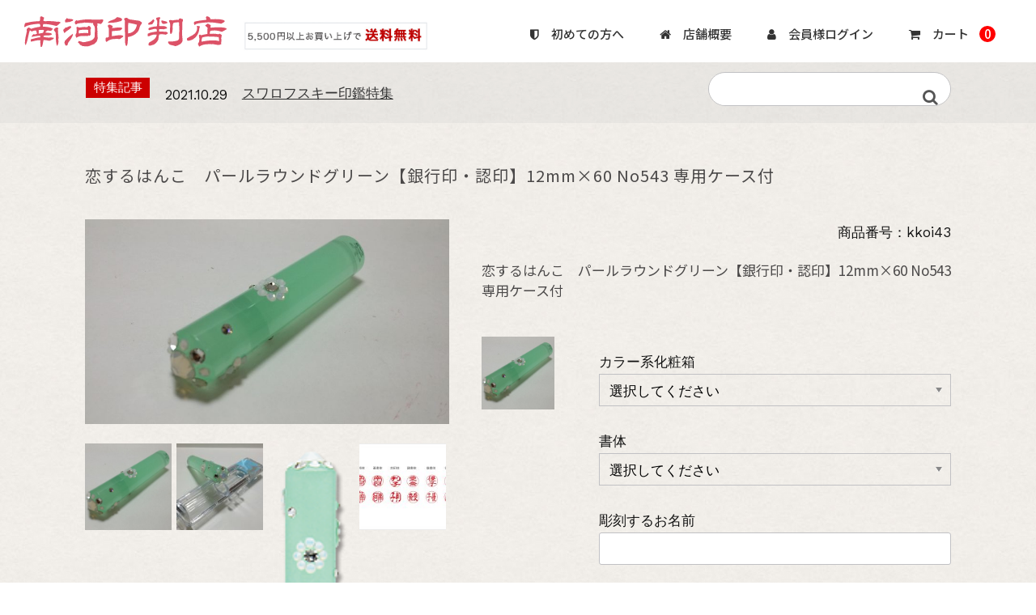

--- FILE ---
content_type: text/html; charset=UTF-8
request_url: https://a-hanko.jp/%E6%81%8B%E3%81%99%E3%82%8B%E3%81%AF%E3%82%93%E3%81%93%E3%80%80%E3%83%91%E3%83%BC%E3%83%AB%E3%83%A9%E3%82%A6%E3%83%B3%E3%83%89%E3%82%B0%E3%83%AA%E3%83%BC%E3%83%B3%E3%80%90%E9%8A%80%E8%A1%8C%E5%8D%B0/
body_size: 90038
content:
<!DOCTYPE html>
<html dir="ltr" lang="ja" prefix="og: https://ogp.me/ns#">

	<head>
		<meta charset="UTF-8" />
		<meta name="viewport" content="width=device-width, user-scalable=no">
		<meta name="format-detection" content="telephone=no"/>
		<title>恋するはんこ パールラウンドグリーン【銀行印・認印】12mm×60 No543 専用ケース付 | 【印鑑の通販】南河印判店</title>

		<!-- All in One SEO 4.9.3 - aioseo.com -->
	<meta name="description" content="おしゃれ印鑑グリーンアクリル印材のトップには、大き目のパールスワロフスキー1個に、小さ目のパールスワロフスキー" />
	<meta name="robots" content="max-image-preview:large" />
	<meta name="author" content="minamikawa"/>
	<link rel="canonical" href="https://a-hanko.jp/%e6%81%8b%e3%81%99%e3%82%8b%e3%81%af%e3%82%93%e3%81%93%e3%80%80%e3%83%91%e3%83%bc%e3%83%ab%e3%83%a9%e3%82%a6%e3%83%b3%e3%83%89%e3%82%b0%e3%83%aa%e3%83%bc%e3%83%b3%e3%80%90%e9%8a%80%e8%a1%8c%e5%8d%b0/" />
	<meta name="generator" content="All in One SEO (AIOSEO) 4.9.3" />
		<meta property="og:locale" content="ja_JP" />
		<meta property="og:site_name" content="【印鑑の通販】南河印判店 | 実印からプレゼント用印鑑まで" />
		<meta property="og:type" content="article" />
		<meta property="og:title" content="恋するはんこ パールラウンドグリーン【銀行印・認印】12mm×60 No543 専用ケース付 | 【印鑑の通販】南河印判店" />
		<meta property="og:description" content="おしゃれ印鑑グリーンアクリル印材のトップには、大き目のパールスワロフスキー1個に、小さ目のパールスワロフスキー" />
		<meta property="og:url" content="https://a-hanko.jp/%e6%81%8b%e3%81%99%e3%82%8b%e3%81%af%e3%82%93%e3%81%93%e3%80%80%e3%83%91%e3%83%bc%e3%83%ab%e3%83%a9%e3%82%a6%e3%83%b3%e3%83%89%e3%82%b0%e3%83%aa%e3%83%bc%e3%83%b3%e3%80%90%e9%8a%80%e8%a1%8c%e5%8d%b0/" />
		<meta property="article:published_time" content="2021-12-10T05:43:23+00:00" />
		<meta property="article:modified_time" content="2023-02-15T07:58:00+00:00" />
		<meta name="twitter:card" content="summary" />
		<meta name="twitter:title" content="恋するはんこ パールラウンドグリーン【銀行印・認印】12mm×60 No543 専用ケース付 | 【印鑑の通販】南河印判店" />
		<meta name="twitter:description" content="おしゃれ印鑑グリーンアクリル印材のトップには、大き目のパールスワロフスキー1個に、小さ目のパールスワロフスキー" />
		<script type="application/ld+json" class="aioseo-schema">
			{"@context":"https:\/\/schema.org","@graph":[{"@type":"BlogPosting","@id":"https:\/\/a-hanko.jp\/%e6%81%8b%e3%81%99%e3%82%8b%e3%81%af%e3%82%93%e3%81%93%e3%80%80%e3%83%91%e3%83%bc%e3%83%ab%e3%83%a9%e3%82%a6%e3%83%b3%e3%83%89%e3%82%b0%e3%83%aa%e3%83%bc%e3%83%b3%e3%80%90%e9%8a%80%e8%a1%8c%e5%8d%b0\/#blogposting","name":"\u604b\u3059\u308b\u306f\u3093\u3053 \u30d1\u30fc\u30eb\u30e9\u30a6\u30f3\u30c9\u30b0\u30ea\u30fc\u30f3\u3010\u9280\u884c\u5370\u30fb\u8a8d\u5370\u301112mm\u00d760 No543 \u5c02\u7528\u30b1\u30fc\u30b9\u4ed8 | \u3010\u5370\u9451\u306e\u901a\u8ca9\u3011\u5357\u6cb3\u5370\u5224\u5e97","headline":"\u604b\u3059\u308b\u306f\u3093\u3053\u3000\u30d1\u30fc\u30eb\u30e9\u30a6\u30f3\u30c9\u30b0\u30ea\u30fc\u30f3\u3010\u9280\u884c\u5370\u30fb\u8a8d\u5370\u301112mm\u00d760 No543  \u5c02\u7528\u30b1\u30fc\u30b9\u4ed8","author":{"@id":"https:\/\/a-hanko.jp\/author\/minamikawa\/#author"},"publisher":{"@id":"https:\/\/a-hanko.jp\/#organization"},"image":{"@type":"ImageObject","url":"http:\/\/minamikawa-stamp.sakura.ne.jp\/wp\/wp-content\/uploads\/2021\/10\/innji2-1-300x126.jpg","@id":"https:\/\/a-hanko.jp\/%e6%81%8b%e3%81%99%e3%82%8b%e3%81%af%e3%82%93%e3%81%93%e3%80%80%e3%83%91%e3%83%bc%e3%83%ab%e3%83%a9%e3%82%a6%e3%83%b3%e3%83%89%e3%82%b0%e3%83%aa%e3%83%bc%e3%83%b3%e3%80%90%e9%8a%80%e8%a1%8c%e5%8d%b0\/#articleImage"},"datePublished":"2021-12-10T14:43:23+09:00","dateModified":"2023-02-15T16:58:00+09:00","inLanguage":"ja","mainEntityOfPage":{"@id":"https:\/\/a-hanko.jp\/%e6%81%8b%e3%81%99%e3%82%8b%e3%81%af%e3%82%93%e3%81%93%e3%80%80%e3%83%91%e3%83%bc%e3%83%ab%e3%83%a9%e3%82%a6%e3%83%b3%e3%83%89%e3%82%b0%e3%83%aa%e3%83%bc%e3%83%b3%e3%80%90%e9%8a%80%e8%a1%8c%e5%8d%b0\/#webpage"},"isPartOf":{"@id":"https:\/\/a-hanko.jp\/%e6%81%8b%e3%81%99%e3%82%8b%e3%81%af%e3%82%93%e3%81%93%e3%80%80%e3%83%91%e3%83%bc%e3%83%ab%e3%83%a9%e3%82%a6%e3%83%b3%e3%83%89%e3%82%b0%e3%83%aa%e3%83%bc%e3%83%b3%e3%80%90%e9%8a%80%e8%a1%8c%e5%8d%b0\/#webpage"},"articleSection":"\u604b\u3059\u308b\u306f\u3093\u3053, \u5546\u54c1, \u500b\u6027\u6d3e\u5370\u9451, case05, case06, case07, case08, case09"},{"@type":"BreadcrumbList","@id":"https:\/\/a-hanko.jp\/%e6%81%8b%e3%81%99%e3%82%8b%e3%81%af%e3%82%93%e3%81%93%e3%80%80%e3%83%91%e3%83%bc%e3%83%ab%e3%83%a9%e3%82%a6%e3%83%b3%e3%83%89%e3%82%b0%e3%83%aa%e3%83%bc%e3%83%b3%e3%80%90%e9%8a%80%e8%a1%8c%e5%8d%b0\/#breadcrumblist","itemListElement":[{"@type":"ListItem","@id":"https:\/\/a-hanko.jp#listItem","position":1,"name":"\u30db\u30fc\u30e0","item":"https:\/\/a-hanko.jp","nextItem":{"@type":"ListItem","@id":"https:\/\/a-hanko.jp\/category\/item\/#listItem","name":"\u5546\u54c1"}},{"@type":"ListItem","@id":"https:\/\/a-hanko.jp\/category\/item\/#listItem","position":2,"name":"\u5546\u54c1","item":"https:\/\/a-hanko.jp\/category\/item\/","nextItem":{"@type":"ListItem","@id":"https:\/\/a-hanko.jp\/category\/item\/other\/#listItem","name":"\u500b\u6027\u6d3e\u5370\u9451"},"previousItem":{"@type":"ListItem","@id":"https:\/\/a-hanko.jp#listItem","name":"\u30db\u30fc\u30e0"}},{"@type":"ListItem","@id":"https:\/\/a-hanko.jp\/category\/item\/other\/#listItem","position":3,"name":"\u500b\u6027\u6d3e\u5370\u9451","item":"https:\/\/a-hanko.jp\/category\/item\/other\/","nextItem":{"@type":"ListItem","@id":"https:\/\/a-hanko.jp\/category\/item\/other\/o5\/#listItem","name":"\u604b\u3059\u308b\u306f\u3093\u3053"},"previousItem":{"@type":"ListItem","@id":"https:\/\/a-hanko.jp\/category\/item\/#listItem","name":"\u5546\u54c1"}},{"@type":"ListItem","@id":"https:\/\/a-hanko.jp\/category\/item\/other\/o5\/#listItem","position":4,"name":"\u604b\u3059\u308b\u306f\u3093\u3053","item":"https:\/\/a-hanko.jp\/category\/item\/other\/o5\/","nextItem":{"@type":"ListItem","@id":"https:\/\/a-hanko.jp\/%e6%81%8b%e3%81%99%e3%82%8b%e3%81%af%e3%82%93%e3%81%93%e3%80%80%e3%83%91%e3%83%bc%e3%83%ab%e3%83%a9%e3%82%a6%e3%83%b3%e3%83%89%e3%82%b0%e3%83%aa%e3%83%bc%e3%83%b3%e3%80%90%e9%8a%80%e8%a1%8c%e5%8d%b0\/#listItem","name":"\u604b\u3059\u308b\u306f\u3093\u3053\u3000\u30d1\u30fc\u30eb\u30e9\u30a6\u30f3\u30c9\u30b0\u30ea\u30fc\u30f3\u3010\u9280\u884c\u5370\u30fb\u8a8d\u5370\u301112mm\u00d760 No543  \u5c02\u7528\u30b1\u30fc\u30b9\u4ed8"},"previousItem":{"@type":"ListItem","@id":"https:\/\/a-hanko.jp\/category\/item\/other\/#listItem","name":"\u500b\u6027\u6d3e\u5370\u9451"}},{"@type":"ListItem","@id":"https:\/\/a-hanko.jp\/%e6%81%8b%e3%81%99%e3%82%8b%e3%81%af%e3%82%93%e3%81%93%e3%80%80%e3%83%91%e3%83%bc%e3%83%ab%e3%83%a9%e3%82%a6%e3%83%b3%e3%83%89%e3%82%b0%e3%83%aa%e3%83%bc%e3%83%b3%e3%80%90%e9%8a%80%e8%a1%8c%e5%8d%b0\/#listItem","position":5,"name":"\u604b\u3059\u308b\u306f\u3093\u3053\u3000\u30d1\u30fc\u30eb\u30e9\u30a6\u30f3\u30c9\u30b0\u30ea\u30fc\u30f3\u3010\u9280\u884c\u5370\u30fb\u8a8d\u5370\u301112mm\u00d760 No543  \u5c02\u7528\u30b1\u30fc\u30b9\u4ed8","previousItem":{"@type":"ListItem","@id":"https:\/\/a-hanko.jp\/category\/item\/other\/o5\/#listItem","name":"\u604b\u3059\u308b\u306f\u3093\u3053"}}]},{"@type":"Organization","@id":"https:\/\/a-hanko.jp\/#organization","name":"\u3010\u5370\u9451\u306e\u901a\u8ca9\u3011\u5357\u6cb3\u5370\u5224\u5e97","description":"\u5b9f\u5370\u304b\u3089\u30d7\u30ec\u30bc\u30f3\u30c8\u7528\u5370\u9451\u307e\u3067","url":"https:\/\/a-hanko.jp\/","telephone":"+81724621650"},{"@type":"Person","@id":"https:\/\/a-hanko.jp\/author\/minamikawa\/#author","url":"https:\/\/a-hanko.jp\/author\/minamikawa\/","name":"minamikawa","image":{"@type":"ImageObject","@id":"https:\/\/a-hanko.jp\/%e6%81%8b%e3%81%99%e3%82%8b%e3%81%af%e3%82%93%e3%81%93%e3%80%80%e3%83%91%e3%83%bc%e3%83%ab%e3%83%a9%e3%82%a6%e3%83%b3%e3%83%89%e3%82%b0%e3%83%aa%e3%83%bc%e3%83%b3%e3%80%90%e9%8a%80%e8%a1%8c%e5%8d%b0\/#authorImage","url":"https:\/\/secure.gravatar.com\/avatar\/2b91428842087a252165393a53f926da419aa16acc7f4314c22077afd342d5e9?s=96&d=mm&r=g","width":96,"height":96,"caption":"minamikawa"}},{"@type":"WebPage","@id":"https:\/\/a-hanko.jp\/%e6%81%8b%e3%81%99%e3%82%8b%e3%81%af%e3%82%93%e3%81%93%e3%80%80%e3%83%91%e3%83%bc%e3%83%ab%e3%83%a9%e3%82%a6%e3%83%b3%e3%83%89%e3%82%b0%e3%83%aa%e3%83%bc%e3%83%b3%e3%80%90%e9%8a%80%e8%a1%8c%e5%8d%b0\/#webpage","url":"https:\/\/a-hanko.jp\/%e6%81%8b%e3%81%99%e3%82%8b%e3%81%af%e3%82%93%e3%81%93%e3%80%80%e3%83%91%e3%83%bc%e3%83%ab%e3%83%a9%e3%82%a6%e3%83%b3%e3%83%89%e3%82%b0%e3%83%aa%e3%83%bc%e3%83%b3%e3%80%90%e9%8a%80%e8%a1%8c%e5%8d%b0\/","name":"\u604b\u3059\u308b\u306f\u3093\u3053 \u30d1\u30fc\u30eb\u30e9\u30a6\u30f3\u30c9\u30b0\u30ea\u30fc\u30f3\u3010\u9280\u884c\u5370\u30fb\u8a8d\u5370\u301112mm\u00d760 No543 \u5c02\u7528\u30b1\u30fc\u30b9\u4ed8 | \u3010\u5370\u9451\u306e\u901a\u8ca9\u3011\u5357\u6cb3\u5370\u5224\u5e97","description":"\u304a\u3057\u3083\u308c\u5370\u9451\u30b0\u30ea\u30fc\u30f3\u30a2\u30af\u30ea\u30eb\u5370\u6750\u306e\u30c8\u30c3\u30d7\u306b\u306f\u3001\u5927\u304d\u76ee\u306e\u30d1\u30fc\u30eb\u30b9\u30ef\u30ed\u30d5\u30b9\u30ad\u30fc1\u500b\u306b\u3001\u5c0f\u3055\u76ee\u306e\u30d1\u30fc\u30eb\u30b9\u30ef\u30ed\u30d5\u30b9\u30ad\u30fc","inLanguage":"ja","isPartOf":{"@id":"https:\/\/a-hanko.jp\/#website"},"breadcrumb":{"@id":"https:\/\/a-hanko.jp\/%e6%81%8b%e3%81%99%e3%82%8b%e3%81%af%e3%82%93%e3%81%93%e3%80%80%e3%83%91%e3%83%bc%e3%83%ab%e3%83%a9%e3%82%a6%e3%83%b3%e3%83%89%e3%82%b0%e3%83%aa%e3%83%bc%e3%83%b3%e3%80%90%e9%8a%80%e8%a1%8c%e5%8d%b0\/#breadcrumblist"},"author":{"@id":"https:\/\/a-hanko.jp\/author\/minamikawa\/#author"},"creator":{"@id":"https:\/\/a-hanko.jp\/author\/minamikawa\/#author"},"datePublished":"2021-12-10T14:43:23+09:00","dateModified":"2023-02-15T16:58:00+09:00"},{"@type":"WebSite","@id":"https:\/\/a-hanko.jp\/#website","url":"https:\/\/a-hanko.jp\/","name":"\u3010\u5370\u9451\u306e\u901a\u8ca9\u3011\u5357\u6cb3\u5370\u5224\u5e97","description":"\u5b9f\u5370\u304b\u3089\u30d7\u30ec\u30bc\u30f3\u30c8\u7528\u5370\u9451\u307e\u3067","inLanguage":"ja","publisher":{"@id":"https:\/\/a-hanko.jp\/#organization"}}]}
		</script>
		<!-- All in One SEO -->

<link rel='dns-prefetch' href='//fonts.googleapis.com' />
<link rel="alternate" type="application/rss+xml" title="【印鑑の通販】南河印判店 &raquo; 恋するはんこ　パールラウンドグリーン【銀行印・認印】12mm×60 No543  専用ケース付 のコメントのフィード" href="https://a-hanko.jp/%e6%81%8b%e3%81%99%e3%82%8b%e3%81%af%e3%82%93%e3%81%93%e3%80%80%e3%83%91%e3%83%bc%e3%83%ab%e3%83%a9%e3%82%a6%e3%83%b3%e3%83%89%e3%82%b0%e3%83%aa%e3%83%bc%e3%83%b3%e3%80%90%e9%8a%80%e8%a1%8c%e5%8d%b0/feed/" />
<link rel="alternate" title="oEmbed (JSON)" type="application/json+oembed" href="https://a-hanko.jp/wp-json/oembed/1.0/embed?url=https%3A%2F%2Fa-hanko.jp%2F%25e6%2581%258b%25e3%2581%2599%25e3%2582%258b%25e3%2581%25af%25e3%2582%2593%25e3%2581%2593%25e3%2580%2580%25e3%2583%2591%25e3%2583%25bc%25e3%2583%25ab%25e3%2583%25a9%25e3%2582%25a6%25e3%2583%25b3%25e3%2583%2589%25e3%2582%25b0%25e3%2583%25aa%25e3%2583%25bc%25e3%2583%25b3%25e3%2580%2590%25e9%258a%2580%25e8%25a1%258c%25e5%258d%25b0%2F" />
<link rel="alternate" title="oEmbed (XML)" type="text/xml+oembed" href="https://a-hanko.jp/wp-json/oembed/1.0/embed?url=https%3A%2F%2Fa-hanko.jp%2F%25e6%2581%258b%25e3%2581%2599%25e3%2582%258b%25e3%2581%25af%25e3%2582%2593%25e3%2581%2593%25e3%2580%2580%25e3%2583%2591%25e3%2583%25bc%25e3%2583%25ab%25e3%2583%25a9%25e3%2582%25a6%25e3%2583%25b3%25e3%2583%2589%25e3%2582%25b0%25e3%2583%25aa%25e3%2583%25bc%25e3%2583%25b3%25e3%2580%2590%25e9%258a%2580%25e8%25a1%258c%25e5%258d%25b0%2F&#038;format=xml" />
<style id='wp-img-auto-sizes-contain-inline-css' type='text/css'>
img:is([sizes=auto i],[sizes^="auto," i]){contain-intrinsic-size:3000px 1500px}
/*# sourceURL=wp-img-auto-sizes-contain-inline-css */
</style>
<link rel='stylesheet' id='parent-style-css' href='https://a-hanko.jp/wp/wp-content/themes/welcart_basic/style.css?ver=6.9' type='text/css' media='all' />
<link rel='stylesheet' id='parent-welcart-style-css' href='https://a-hanko.jp/wp/wp-content/themes/welcart_basic/usces_cart.css?ver=1.0' type='text/css' media='all' />
<link rel='stylesheet' id='google-fonts-sans-css' href='https://fonts.googleapis.com/css?family=Suranna%7CWork+Sans&#038;ver=6.9' type='text/css' media='all' />
<link rel='stylesheet' id='slick-style-css' href='https://a-hanko.jp/wp/wp-content/themes/welcart_basic-beldad/assets/vendor/slick/slick.css?ver=1.0' type='text/css' media='all' />
<link rel='stylesheet' id='slick-theme-style-css' href='https://a-hanko.jp/wp/wp-content/themes/welcart_basic-beldad/assets/vendor/slick/slick-theme.css?ver=1.0' type='text/css' media='all' />
<style id='wp-emoji-styles-inline-css' type='text/css'>

	img.wp-smiley, img.emoji {
		display: inline !important;
		border: none !important;
		box-shadow: none !important;
		height: 1em !important;
		width: 1em !important;
		margin: 0 0.07em !important;
		vertical-align: -0.1em !important;
		background: none !important;
		padding: 0 !important;
	}
/*# sourceURL=wp-emoji-styles-inline-css */
</style>
<style id='wp-block-library-inline-css' type='text/css'>
:root{--wp-block-synced-color:#7a00df;--wp-block-synced-color--rgb:122,0,223;--wp-bound-block-color:var(--wp-block-synced-color);--wp-editor-canvas-background:#ddd;--wp-admin-theme-color:#007cba;--wp-admin-theme-color--rgb:0,124,186;--wp-admin-theme-color-darker-10:#006ba1;--wp-admin-theme-color-darker-10--rgb:0,107,160.5;--wp-admin-theme-color-darker-20:#005a87;--wp-admin-theme-color-darker-20--rgb:0,90,135;--wp-admin-border-width-focus:2px}@media (min-resolution:192dpi){:root{--wp-admin-border-width-focus:1.5px}}.wp-element-button{cursor:pointer}:root .has-very-light-gray-background-color{background-color:#eee}:root .has-very-dark-gray-background-color{background-color:#313131}:root .has-very-light-gray-color{color:#eee}:root .has-very-dark-gray-color{color:#313131}:root .has-vivid-green-cyan-to-vivid-cyan-blue-gradient-background{background:linear-gradient(135deg,#00d084,#0693e3)}:root .has-purple-crush-gradient-background{background:linear-gradient(135deg,#34e2e4,#4721fb 50%,#ab1dfe)}:root .has-hazy-dawn-gradient-background{background:linear-gradient(135deg,#faaca8,#dad0ec)}:root .has-subdued-olive-gradient-background{background:linear-gradient(135deg,#fafae1,#67a671)}:root .has-atomic-cream-gradient-background{background:linear-gradient(135deg,#fdd79a,#004a59)}:root .has-nightshade-gradient-background{background:linear-gradient(135deg,#330968,#31cdcf)}:root .has-midnight-gradient-background{background:linear-gradient(135deg,#020381,#2874fc)}:root{--wp--preset--font-size--normal:16px;--wp--preset--font-size--huge:42px}.has-regular-font-size{font-size:1em}.has-larger-font-size{font-size:2.625em}.has-normal-font-size{font-size:var(--wp--preset--font-size--normal)}.has-huge-font-size{font-size:var(--wp--preset--font-size--huge)}.has-text-align-center{text-align:center}.has-text-align-left{text-align:left}.has-text-align-right{text-align:right}.has-fit-text{white-space:nowrap!important}#end-resizable-editor-section{display:none}.aligncenter{clear:both}.items-justified-left{justify-content:flex-start}.items-justified-center{justify-content:center}.items-justified-right{justify-content:flex-end}.items-justified-space-between{justify-content:space-between}.screen-reader-text{border:0;clip-path:inset(50%);height:1px;margin:-1px;overflow:hidden;padding:0;position:absolute;width:1px;word-wrap:normal!important}.screen-reader-text:focus{background-color:#ddd;clip-path:none;color:#444;display:block;font-size:1em;height:auto;left:5px;line-height:normal;padding:15px 23px 14px;text-decoration:none;top:5px;width:auto;z-index:100000}html :where(.has-border-color){border-style:solid}html :where([style*=border-top-color]){border-top-style:solid}html :where([style*=border-right-color]){border-right-style:solid}html :where([style*=border-bottom-color]){border-bottom-style:solid}html :where([style*=border-left-color]){border-left-style:solid}html :where([style*=border-width]){border-style:solid}html :where([style*=border-top-width]){border-top-style:solid}html :where([style*=border-right-width]){border-right-style:solid}html :where([style*=border-bottom-width]){border-bottom-style:solid}html :where([style*=border-left-width]){border-left-style:solid}html :where(img[class*=wp-image-]){height:auto;max-width:100%}:where(figure){margin:0 0 1em}html :where(.is-position-sticky){--wp-admin--admin-bar--position-offset:var(--wp-admin--admin-bar--height,0px)}@media screen and (max-width:600px){html :where(.is-position-sticky){--wp-admin--admin-bar--position-offset:0px}}
/*# sourceURL=/wp-includes/css/dist/block-library/common.min.css */
</style>
<style id='classic-theme-styles-inline-css' type='text/css'>
/*! This file is auto-generated */
.wp-block-button__link{color:#fff;background-color:#32373c;border-radius:9999px;box-shadow:none;text-decoration:none;padding:calc(.667em + 2px) calc(1.333em + 2px);font-size:1.125em}.wp-block-file__button{background:#32373c;color:#fff;text-decoration:none}
/*# sourceURL=/wp-includes/css/classic-themes.min.css */
</style>
<link rel='stylesheet' id='contact-form-7-css' href='https://a-hanko.jp/wp/wp-content/plugins/contact-form-7/includes/css/styles.css?ver=6.1.4' type='text/css' media='all' />
<link rel='stylesheet' id='wc-basic-style-css' href='https://a-hanko.jp/wp/wp-content/themes/welcart_basic-beldad/style.css?ver=1.0' type='text/css' media='all' />
<link rel='stylesheet' id='font-awesome-css' href='https://a-hanko.jp/wp/wp-content/themes/welcart_basic/font-awesome/font-awesome.min.css?ver=1.0' type='text/css' media='all' />
<link rel='stylesheet' id='luminous-basic-css-css' href='https://a-hanko.jp/wp/wp-content/themes/welcart_basic/css/luminous-basic.css?ver=1.0' type='text/css' media='all' />
<link rel='stylesheet' id='usces_default_css-css' href='https://a-hanko.jp/wp/wp-content/plugins/usc-e-shop/css/usces_default.css?ver=2.8.23.2309251' type='text/css' media='all' />
<link rel='stylesheet' id='dashicons-css' href='https://a-hanko.jp/wp/wp-includes/css/dashicons.min.css?ver=6.9' type='text/css' media='all' />
<link rel='stylesheet' id='theme_cart_css-css' href='https://a-hanko.jp/wp/wp-content/themes/welcart_basic-beldad/usces_cart.css?ver=2.8.23.2309251' type='text/css' media='all' />
<script type="text/javascript" src="https://a-hanko.jp/wp/wp-includes/js/jquery/jquery.min.js?ver=3.7.1" id="jquery-core-js"></script>
<script type="text/javascript" src="https://a-hanko.jp/wp/wp-includes/js/jquery/jquery-migrate.min.js?ver=3.4.1" id="jquery-migrate-js"></script>
<script type="text/javascript" src="https://a-hanko.jp/wp/wp-content/themes/welcart_basic-beldad/assets/js/wcct-loading.js?ver=1.0" id="wcct-loading-js-js"></script>
<script type="text/javascript" src="https://a-hanko.jp/wp/wp-content/themes/welcart_basic-beldad/assets/js/wcct-customized.js?ver=1.0" id="wcct-customized-js"></script>
<script type="text/javascript" src="https://a-hanko.jp/wp/wp-content/themes/welcart_basic-beldad/assets/vendor/slick/slick.min.js?ver=1.0" id="slick-js-js"></script>
<script type="text/javascript" src="https://a-hanko.jp/wp/wp-content/themes/welcart_basic-beldad/assets/js/wcct-slick.js?ver=1.0" id="wcct-slick-js-js"></script>
<script type="text/javascript" src="https://a-hanko.jp/wp/wp-content/themes/welcart_basic/js/front-customized.js?ver=1.0" id="wc-basic-js-js"></script>
<link rel="https://api.w.org/" href="https://a-hanko.jp/wp-json/" /><link rel="alternate" title="JSON" type="application/json" href="https://a-hanko.jp/wp-json/wp/v2/posts/2028" /><link rel="EditURI" type="application/rsd+xml" title="RSD" href="https://a-hanko.jp/wp/xmlrpc.php?rsd" />
<meta name="generator" content="WordPress 6.9" />
<link rel='shortlink' href='https://a-hanko.jp/?p=2028' />

<meta property="og:title" content="恋するはんこ　パールラウンドグリーン【銀行印・認印】12mm×60 No543  専用ケース付">
<meta property="og:type" content="product">
<meta property="og:description" content="恋するはんこ　パールラウンドグリーン【銀行印・認印】12mm×60 No543  専用ケース付">
<meta property="og:url" content="https://a-hanko.jp/%e6%81%8b%e3%81%99%e3%82%8b%e3%81%af%e3%82%93%e3%81%93%e3%80%80%e3%83%91%e3%83%bc%e3%83%ab%e3%83%a9%e3%82%a6%e3%83%b3%e3%83%89%e3%82%b0%e3%83%aa%e3%83%bc%e3%83%b3%e3%80%90%e9%8a%80%e8%a1%8c%e5%8d%b0/">
<meta property="og:image" content="https://a-hanko.jp/wp/wp-content/uploads/2021/12/20151202_150844-150x150.jpg">
<meta property="og:site_name" content="【印鑑の通販】南河印判店"><link rel="icon" href="https://a-hanko.jp/wp/wp-content/uploads/2021/10/cropped-favicon-32x32.jpg" sizes="32x32" />
<link rel="icon" href="https://a-hanko.jp/wp/wp-content/uploads/2021/10/cropped-favicon-192x192.jpg" sizes="192x192" />
<link rel="apple-touch-icon" href="https://a-hanko.jp/wp/wp-content/uploads/2021/10/cropped-favicon-180x180.jpg" />
<meta name="msapplication-TileImage" content="https://a-hanko.jp/wp/wp-content/uploads/2021/10/cropped-favicon-270x270.jpg" />
		<!--カスタマイズ-->
		<link href="https://a-hanko.jp/css/cmn.css" rel="stylesheet">
<link href="https://a-hanko.jp/css/base.css" rel="stylesheet">

<link href="https://a-hanko.jp/css/news.css" rel="stylesheet">

<link rel="stylesheet" href="https://a-hanko.jp/css/font-awesome.css">
<link rel="stylesheet" href="https://a-hanko.jp/css/animate.css">
<link rel="shortcut icon" href="https://a-hanko.jp/favicon.ico">

<script src="https://a-hanko.jp/js/jquery.js"></script>
<script src="https://a-hanko.jp/js/jquery.matchHeight.js"></script>
<script src="https://a-hanko.jp/js/common.js"></script>
	</head>

		<body class="wp-singular post-template-default single single-post postid-2028 single-format-standard wp-theme-welcart_basic wp-child-theme-welcart_basic-beldad lang-ja">
	
				
								<div id="loader-bg">
				<div id="loader">
					<i class="fa fa-spinner fa-pulse animated"></i>
					<p>Now Loading...</p>
				</div>
			</div>
					
		<div class="site">

		<header id="head">
<div class="wrapper">
<h1>
<a href="https://a-hanko.jp/">
<img src="https://a-hanko.jp/images/cmn-images/logo.svg" alt="南河印判店" class="img-max logoh">
</a>
<img src="https://a-hanko.jp/images/cmn-images/free.jpg" alt="5,500円以上ご購入の方は送料無料" class="img-max sp-none free">
</h1>
<div class="sp-only">
<div id="panel-btn">
<span id="panel-btn-icon"></span>
<span id="panel-btn-txt">menu</span>
</div>
</div>
<nav id="gnav" class="sp-none">
                    <ul class="font04 deco">
                     
                        <li>
							<a href="https://a-hanko.jp/guide"><i class="fa fa-shield"></i>　初めての方へ</a>
                        </li>
                        <li>
                            <a href="https://a-hanko.jp/about"><i class="fa fa-home"></i>　店舗概要</a>
                        </li>
                        <li>
                            <a href="https://a-hanko.jp/usces-member/"><i class="fa fa-user"></i>　会員様ログイン</a>
                        </li>
                        <li>
                            <a href="https://a-hanko.jp/usces-cart/"><i class="fa fa-shopping-cart"></i>　カート
								<span class="total-quant" />0</span></a>
                        </li>
                    </ul>
                </nav>
                <!--wrapper-->
            </div>
        </header>
        <div class="sp-only">
            <nav id="sp-nav">
                <ul><li><a href="https://a-hanko.jp/category/item">商品一覧</a></li>
					<li><a href="https://a-hanko.jp/guide"><i class="fa fa-shield"></i>　初めての方へ</a></li>
					<li><a href="https://a-hanko.jp/about"><i class="fa fa-home"></i>　店舗概要</a></li>
					<li><a href="https://a-hanko.jp/usces-member/"><i class="fa fa-user"></i>　会員様ログイン</a></li><li><a href="https://a-hanko.jp/usces-cart/"><i class="fa fa-shopping-cart"></i>　カート<span class="total-quant" />0</span></a> </li>
					<li><a href="https://a-hanko.jp/category/item">個人用印鑑</a></li>
					<li><a href="https://a-hanko.jp/dressup">おしゃれ印鑑特集</a></li>
					<li><a href="https://a-hanko.jp/present">プレゼント印鑑</a></li>
					
					<li><a href="https://a-hanko.jp/low">特定商取引法の表記</a></li>
					<li><a href="https://a-hanko.jp/contact">お問い合わせ</a></li>
                </ul>
            </nav>
        </div>

			
			
				
				<div class="common-parts">
					<div class="column1070 cf">

						<div id="searchform" class="searchform">
						<form role="search" method="get" action="https://a-hanko.jp/" >
		<div class="s-box">
			<input type="text" value="" name="s" id="head-s-text" class="search-text" />
			<input type="submit" id="head-s-submit" class="searchsubmit" value="&#xf002;" />
		</div>
    </form>						</div><!-- #searchform -->

													<div class="info-area">
								<div class="slider">
																	<div id="post-399" class="cf">
										<div class="info-cat">特集記事</div>
										<div class="info-date">2021.10.29</div>
										<div class="info-title">
											<a href="https://a-hanko.jp/%e3%82%b9%e3%83%af%e3%83%ad%e3%83%95%e3%82%b9%e3%82%ad%e3%83%bc%e5%8d%b0%e9%91%91%e7%89%b9%e9%9b%86/">
																									スワロフスキー印鑑特集																							</a>
										</div>
									</div>
																</div><!-- .slider -->
							</div><!-- .info-area -->

											</div>
				</div>

				
			
						<div id="main" class="">

				<div class="site-content-wrap cf">


<div id="primary" class="site-content">
	<div id="content" role="main">

	
		<article class="post-2028 post type-post status-publish format-standard category-o5 category-item category-other tag-case05 tag-case06 tag-case07 tag-case08 tag-case09" id="post-2028">

			<div class="item-header">
				<h1 class="item_page_title">恋するはんこ　パールラウンドグリーン【銀行印・認印】12mm×60 No543  専用ケース付</h1>
			</div><!-- .item-header -->

									
			<div class="itempage-wrap">

				<div id="itempage" class="cf">
					
					<div id="img-box">

						
						<div id="itemimg-main" class="slider slider-for itemimg">
							<div><a href="https://a-hanko.jp/wp/wp-content/uploads/2021/12/20151202_150844.jpg" ><img width="600" height="338" src="https://a-hanko.jp/wp/wp-content/uploads/2021/12/20151202_150844.jpg" class="attachment-600x600 size-600x600" alt="kkoi43" decoding="async" fetchpriority="high" srcset="https://a-hanko.jp/wp/wp-content/uploads/2021/12/20151202_150844.jpg 2048w, https://a-hanko.jp/wp/wp-content/uploads/2021/12/20151202_150844-300x169.jpg 300w, https://a-hanko.jp/wp/wp-content/uploads/2021/12/20151202_150844-1024x576.jpg 1024w, https://a-hanko.jp/wp/wp-content/uploads/2021/12/20151202_150844-768x432.jpg 768w, https://a-hanko.jp/wp/wp-content/uploads/2021/12/20151202_150844-1536x864.jpg 1536w" sizes="(max-width: 600px) 100vw, 600px" /></a></div>
														<div><a href="https://a-hanko.jp/wp/wp-content/uploads/2021/12/20151202_150855.jpg" ><img width="600" height="338" src="https://a-hanko.jp/wp/wp-content/uploads/2021/12/20151202_150855.jpg" class="attachment-600x600 size-600x600" alt="kkoi43" decoding="async" srcset="https://a-hanko.jp/wp/wp-content/uploads/2021/12/20151202_150855.jpg 2048w, https://a-hanko.jp/wp/wp-content/uploads/2021/12/20151202_150855-300x169.jpg 300w, https://a-hanko.jp/wp/wp-content/uploads/2021/12/20151202_150855-1024x576.jpg 1024w, https://a-hanko.jp/wp/wp-content/uploads/2021/12/20151202_150855-768x432.jpg 768w, https://a-hanko.jp/wp/wp-content/uploads/2021/12/20151202_150855-1536x864.jpg 1536w" sizes="(max-width: 600px) 100vw, 600px" /></a></div>
														<div><a href="https://a-hanko.jp/wp/wp-content/uploads/2021/12/nk543h.png" ><img width="60" height="200" src="https://a-hanko.jp/wp/wp-content/uploads/2021/12/nk543h.png" class="attachment-600x600 size-600x600" alt="kkoi43" decoding="async" /></a></div>
														<div><a href="https://a-hanko.jp/wp/wp-content/uploads/2021/12/innji2-77.jpg" ><img width="600" height="450" src="https://a-hanko.jp/wp/wp-content/uploads/2021/12/innji2-77.jpg" class="attachment-600x600 size-600x600" alt="kkoi43" decoding="async" loading="lazy" srcset="https://a-hanko.jp/wp/wp-content/uploads/2021/12/innji2-77.jpg 600w, https://a-hanko.jp/wp/wp-content/uploads/2021/12/innji2-77-300x225.jpg 300w" sizes="auto, (max-width: 600px) 100vw, 600px" /></a></div>
													</div><!-- #itemimg-main -->

												<div id="itemimg-sub" class="slider slider-nav itemsubimg">
							<div><img width="90" height="90" src="https://a-hanko.jp/wp/wp-content/uploads/2021/12/20151202_150844-150x150.jpg" class="attachment-90x90 size-90x90" alt="kkoi43" decoding="async" loading="lazy" srcset="https://a-hanko.jp/wp/wp-content/uploads/2021/12/20151202_150844-150x150.jpg 150w, https://a-hanko.jp/wp/wp-content/uploads/2021/12/20151202_150844-500x500.jpg 500w" sizes="auto, (max-width: 90px) 100vw, 90px" /></div>
														<div><img width="90" height="90" src="https://a-hanko.jp/wp/wp-content/uploads/2021/12/20151202_150855-150x150.jpg" class="attachment-90x90 size-90x90" alt="kkoi43" decoding="async" loading="lazy" srcset="https://a-hanko.jp/wp/wp-content/uploads/2021/12/20151202_150855-150x150.jpg 150w, https://a-hanko.jp/wp/wp-content/uploads/2021/12/20151202_150855-500x500.jpg 500w" sizes="auto, (max-width: 90px) 100vw, 90px" /></div>
														<div><img width="27" height="90" src="https://a-hanko.jp/wp/wp-content/uploads/2021/12/nk543h.png" class="attachment-90x90 size-90x90" alt="kkoi43" decoding="async" loading="lazy" /></div>
														<div><img width="90" height="90" src="https://a-hanko.jp/wp/wp-content/uploads/2021/12/innji2-77-150x150.jpg" class="attachment-90x90 size-90x90" alt="kkoi43" decoding="async" loading="lazy" /></div>
													</div><!-- #itemimg-sub -->
						
					</div><!-- #img-box -->

					<div class="detail-box">

						<div class="upper cf">
							<ul class="cf opt-tag">
</ul>
														<div class="itemcode">商品番号：kkoi43</div>
						</div><!-- .upper -->

						<h2 class="item-name">恋するはんこ　パールラウンドグリーン【銀行印・認印】12mm×60 No543  専用ケース付</h2>

					</div><!-- .detail-box -->

					<div class="item-info">

						
						
						<form action="https://a-hanko.jp/usces-cart/" method="post">

													<div class="skuform">
																
								<div class="inner cf">

																		<div class="left">
										<div class="skuimg">
										<img width="300" height="300" src="https://a-hanko.jp/wp/wp-content/uploads/2021/12/20151202_150844-500x500.jpg" class="attachment-300x300 size-300x300" alt="" decoding="async" loading="lazy" srcset="https://a-hanko.jp/wp/wp-content/uploads/2021/12/20151202_150844-500x500.jpg 500w, https://a-hanko.jp/wp/wp-content/uploads/2021/12/20151202_150844-150x150.jpg 150w" sizes="auto, (max-width: 300px) 100vw, 300px" />										</div>
									</div><!-- left -->
									
									<div class="right">

																														<dl class="item-option">
																						<dt>カラー系化粧箱</dt>
											<dd>
<label for='itemOption[2028][kkoi43][%E3%82%AB%E3%83%A9%E3%83%BC%E7%B3%BB%E5%8C%96%E7%B2%A7%E7%AE%B1]' class='iopt_label'></label>

<select name='itemOption[2028][kkoi43][%E3%82%AB%E3%83%A9%E3%83%BC%E7%B3%BB%E5%8C%96%E7%B2%A7%E7%AE%B1]' id='itemOption[2028][kkoi43][%E3%82%AB%E3%83%A9%E3%83%BC%E7%B3%BB%E5%8C%96%E7%B2%A7%E7%AE%B1]' class='iopt_select' onKeyDown="if (event.keyCode == 13) {return false;}">
	<option value='#NONE#' selected="selected">選択してください</option>
	<option value='なし'>なし</option>
	<option value='個人印鑑化粧箱　ピンク　+1650'>個人印鑑化粧箱　ピンク　+1650</option>
	<option value='個人印鑑化粧箱　ブルー　+1650'>個人印鑑化粧箱　ブルー　+1650</option>
	<option value='個人印鑑化粧箱　ブラック　+1650'>個人印鑑化粧箱　ブラック　+1650</option>
	<option value='スエード化粧箱　赤　+1650'>スエード化粧箱　赤　+1650</option>
	<option value='スエード化粧箱　青　+1650'>スエード化粧箱　青　+1650</option>
</select>
</dd>
																						<dt>書体</dt>
											<dd>
<label for='itemOption[2028][kkoi43][%E6%9B%B8%E4%BD%93]' class='iopt_label'></label>

<select name='itemOption[2028][kkoi43][%E6%9B%B8%E4%BD%93]' id='itemOption[2028][kkoi43][%E6%9B%B8%E4%BD%93]' class='iopt_select' onKeyDown="if (event.keyCode == 13) {return false;}">
	<option value='#NONE#' selected="selected">選択してください</option>
	<option value='印相体'>印相体</option>
	<option value='篆書体'>篆書体</option>
	<option value='古印体'>古印体</option>
	<option value='隷書体'>隷書体</option>
	<option value='楷書体'>楷書体</option>
	<option value='行書体'>行書体</option>
</select>
</dd>
																						<dt>彫刻するお名前</dt>
											<dd>
<label for='itemOption[2028][kkoi43][%E5%BD%AB%E5%88%BB%E3%81%99%E3%82%8B%E3%81%8A%E5%90%8D%E5%89%8D]' class='iopt_label'></label>

<input name='itemOption[2028][kkoi43][%E5%BD%AB%E5%88%BB%E3%81%99%E3%82%8B%E3%81%8A%E5%90%8D%E5%89%8D]' type='text' id='itemOption[2028][kkoi43][%E5%BD%AB%E5%88%BB%E3%81%99%E3%82%8B%E3%81%8A%E5%90%8D%E5%89%8D]' class='iopt_text' onKeyDown="if (event.keyCode == 13) {return false;}" value="" />
</dd>
																						<dt>配字</dt>
											<dd>
<label for='itemOption[2028][kkoi43][%E9%85%8D%E5%AD%97]' class='iopt_label'></label>

<select name='itemOption[2028][kkoi43][%E9%85%8D%E5%AD%97]' id='itemOption[2028][kkoi43][%E9%85%8D%E5%AD%97]' class='iopt_select' onKeyDown="if (event.keyCode == 13) {return false;}">
	<option value='#NONE#' selected="selected">選択してください</option>
	<option value='縦/姓'>縦/姓</option>
	<option value='縦/名'>縦/名</option>
	<option value='横/姓'>横/姓</option>
	<option value='横/名'>横/名</option>
</select>
</dd>
																						<dt>旧字体特殊体の連絡事項</dt>
											<dd>
<label for='itemOption[2028][kkoi43][%E6%97%A7%E5%AD%97%E4%BD%93%E7%89%B9%E6%AE%8A%E4%BD%93%E3%81%AE%E9%80%A3%E7%B5%A1%E4%BA%8B%E9%A0%85]' class='iopt_label'></label>

<textarea name='itemOption[2028][kkoi43][%E6%97%A7%E5%AD%97%E4%BD%93%E7%89%B9%E6%AE%8A%E4%BD%93%E3%81%AE%E9%80%A3%E7%B5%A1%E4%BA%8B%E9%A0%85]' id='itemOption[2028][kkoi43][%E6%97%A7%E5%AD%97%E4%BD%93%E7%89%B9%E6%AE%8A%E4%BD%93%E3%81%AE%E9%80%A3%E7%B5%A1%E4%BA%8B%E9%A0%85]' class='iopt_textarea'></textarea>
</dd>
																					</dl>
										
																				
										<div class="field cf">

											
											<div class="field_price">
																							<span class="field_cprice">¥7,150</span>
																							¥5,720<em class="tax">（税込）</em>											</div>
											
										</div><!-- .field -->

																				<div class="c-box">
											<span class="quantity">数量<input name="quant[2028][kkoi43]" type="text" id="quant[2028][kkoi43]" class="skuquantity" value="1" onKeyDown="if (event.keyCode == 13) {return false;}" /></span>
											<span class="cart-button"><input name="zaikonum[2028][kkoi43]" type="hidden" id="zaikonum[2028][kkoi43]" value="1" />
<input name="zaiko[2028][kkoi43]" type="hidden" id="zaiko[2028][kkoi43]" value="0" />
<input name="gptekiyo[2028][kkoi43]" type="hidden" id="gptekiyo[2028][kkoi43]" value="0" />
<input name="skuPrice[2028][kkoi43]" type="hidden" id="skuPrice[2028][kkoi43]" value="5720" />
<input name="inCart[2028][kkoi43]" type="submit" id="inCart[2028][kkoi43]" class="skubutton" value="カートへ入れる" onclick="return uscesCart.intoCart( '2028','kkoi43' )" /><input name="usces_referer" type="hidden" value="/%E6%81%8B%E3%81%99%E3%82%8B%E3%81%AF%E3%82%93%E3%81%93%E3%80%80%E3%83%91%E3%83%BC%E3%83%AB%E3%83%A9%E3%82%A6%E3%83%B3%E3%83%89%E3%82%B0%E3%83%AA%E3%83%BC%E3%83%B3%E3%80%90%E9%8A%80%E8%A1%8C%E5%8D%B0/" />
</span>
										</div>
																				<div class="error_message"></div>

									</div><!-- .right -->

								</div><!-- .inner -->
							</div><!-- .skuform -->
						
													</form>
						
						<div class="item-description">
							<p><img decoding="async" class="alignnone size-medium wp-image-278" src="http://minamikawa-stamp.sakura.ne.jp/wp/wp-content/uploads/2021/10/innji2-1-300x126.jpg" alt="" width="80%" srcset="https://a-hanko.jp/wp/wp-content/uploads/2021/10/innji2-1-300x126.jpg 300w, https://a-hanko.jp/wp/wp-content/uploads/2021/10/innji2-1.jpg 600w" sizes="(max-width: 300px) 100vw, 300px" /></p>
<p>おしゃれ印鑑グリーンアクリル印材のトップには、大き目のパールスワロフスキー1個に、小さ目のパールスワロフスキー4個に、クリアースワロフスキー4個。サイドに、パールスワロフスキー24個とクリアースワロフスキーが7個が、パールラウンド風のデザインで輝いております。<br />
可愛い印鑑がケースに入れても可愛いままの専用クリアーケース付</p>
<p>キュートでかわいいはんこ、心をコンセプトに「心豊かなコミュニケーション作り」いつも思いやりの気持ちを忘れずに…<br />
誰もが一度は買うことがある「はんこ」なにげなくつかっている「ハンコ」<br />
はんこに恋をするような気持ちで…お気に入りの大切な1本をみつけてほしくて…<br />
はんこに恋してときめいて、ずっと使ってもらいたい…<br />
自分の思いをこめて大切な人へ心のこもった贈り物を…<br />
&lt;姓・名のいずれかの刻印となります。&gt;<br />
【商品名】恋するはんこ　パールラウンドグリーン【銀行印・認印】12mm×60 No543<br />
【印材】グリーンアクリル材　クリアーとパールスワロフスキーの石を使用<br />
【径】12mm　銀行印・認印サイズ　　パールラウンド風のデザイン<br />
【長さ】60mm<br />
【ケース】専用クリアーケース付</p>
						</div>

					</div><!-- .item-info -->

				</div><!-- #itempage -->

						
					<div class="assistance_item">
		<h3>関連商品</h3>
		<ul class="clearfix">
			<li class="list"><div class="itemimg"><a href="https://a-hanko.jp/%e5%80%8b%e4%ba%ba%e5%8d%b0%e9%91%91%e5%8c%96%e7%b2%a7%e7%ae%b1%e3%80%80%e3%83%96%e3%83%ab%e3%83%bc%e3%80%8010-5%ef%bd%9e15%e3%8e%9c/" rel="bookmark" title="個人印鑑化粧箱　ブルー　10.5～15㎜"><img width="300" height="169" src="https://a-hanko.jp/wp/wp-content/uploads/2021/11/case09.jpg" class="attachment-300x300 size-300x300" alt="case09" decoding="async" loading="lazy" srcset="https://a-hanko.jp/wp/wp-content/uploads/2021/11/case09.jpg 500w, https://a-hanko.jp/wp/wp-content/uploads/2021/11/case09-300x169.jpg 300w" sizes="auto, (max-width: 300px) 100vw, 300px" /></a></div><div class="itemname"><a href="https://a-hanko.jp/%e5%80%8b%e4%ba%ba%e5%8d%b0%e9%91%91%e5%8c%96%e7%b2%a7%e7%ae%b1%e3%80%80%e3%83%96%e3%83%ab%e3%83%bc%e3%80%8010-5%ef%bd%9e15%e3%8e%9c/" rel="bookmark" title="個人印鑑化粧箱　ブルー　10.5～15㎜">個人印鑑化粧箱　ブルー　10.5～15㎜</a></div><ul class="cf opt-tag">
</ul>

<div class="itemprice">¥1,650<em class="tax">（税込）</em></div></li><li class="list"><div class="itemimg"><a href="https://a-hanko.jp/%e5%80%8b%e4%ba%ba%e5%8d%b0%e9%91%91%e5%8c%96%e7%b2%a7%e7%ae%b1%e3%80%80%e3%83%94%e3%83%b3%e3%82%af%e3%80%8010-5%ef%bd%9e15%e3%8e%9c/" rel="bookmark" title="個人印鑑化粧箱　ピンク　10.5～15㎜"><img width="300" height="225" src="https://a-hanko.jp/wp/wp-content/uploads/2021/11/case08.jpg" class="attachment-300x300 size-300x300" alt="case08" decoding="async" loading="lazy" srcset="https://a-hanko.jp/wp/wp-content/uploads/2021/11/case08.jpg 500w, https://a-hanko.jp/wp/wp-content/uploads/2021/11/case08-300x225.jpg 300w" sizes="auto, (max-width: 300px) 100vw, 300px" /></a></div><div class="itemname"><a href="https://a-hanko.jp/%e5%80%8b%e4%ba%ba%e5%8d%b0%e9%91%91%e5%8c%96%e7%b2%a7%e7%ae%b1%e3%80%80%e3%83%94%e3%83%b3%e3%82%af%e3%80%8010-5%ef%bd%9e15%e3%8e%9c/" rel="bookmark" title="個人印鑑化粧箱　ピンク　10.5～15㎜">個人印鑑化粧箱　ピンク　10.5～15㎜</a></div><ul class="cf opt-tag">
</ul>

<div class="itemprice">¥1,650<em class="tax">（税込）</em></div></li><li class="list"><div class="itemimg"><a href="https://a-hanko.jp/%e5%80%8b%e4%ba%ba%e5%8d%b0%e9%91%91%e5%8c%96%e7%b2%a7%e7%ae%b1%e3%80%80%e3%83%96%e3%83%a9%e3%83%83%e3%82%af%e3%80%8010-5%ef%bd%9e18%e3%8e%9c/" rel="bookmark" title="個人印鑑化粧箱　ブラック　10.5～18㎜"><img width="300" height="169" src="https://a-hanko.jp/wp/wp-content/uploads/2021/11/case07.jpg" class="attachment-300x300 size-300x300" alt="case07" decoding="async" loading="lazy" srcset="https://a-hanko.jp/wp/wp-content/uploads/2021/11/case07.jpg 500w, https://a-hanko.jp/wp/wp-content/uploads/2021/11/case07-300x169.jpg 300w" sizes="auto, (max-width: 300px) 100vw, 300px" /></a></div><div class="itemname"><a href="https://a-hanko.jp/%e5%80%8b%e4%ba%ba%e5%8d%b0%e9%91%91%e5%8c%96%e7%b2%a7%e7%ae%b1%e3%80%80%e3%83%96%e3%83%a9%e3%83%83%e3%82%af%e3%80%8010-5%ef%bd%9e18%e3%8e%9c/" rel="bookmark" title="個人印鑑化粧箱　ブラック　10.5～18㎜">個人印鑑化粧箱　ブラック　10.5～18㎜</a></div><ul class="cf opt-tag">
</ul>

<div class="itemprice">¥1,650<em class="tax">（税込）</em></div></li><li class="list"><div class="itemimg"><a href="https://a-hanko.jp/%e3%82%b9%e3%82%a8%e3%83%bc%e3%83%89%e5%8c%96%e7%b2%a7%e7%ae%b1%e3%80%80%e8%b5%a4%e3%80%8010-5%ef%bd%9e18%e3%8e%9c/" rel="bookmark" title="スエード化粧箱　赤　10.5～18㎜"><img width="300" height="225" src="https://a-hanko.jp/wp/wp-content/uploads/2021/11/case06.jpg" class="attachment-300x300 size-300x300" alt="case06" decoding="async" loading="lazy" srcset="https://a-hanko.jp/wp/wp-content/uploads/2021/11/case06.jpg 500w, https://a-hanko.jp/wp/wp-content/uploads/2021/11/case06-300x225.jpg 300w" sizes="auto, (max-width: 300px) 100vw, 300px" /></a></div><div class="itemname"><a href="https://a-hanko.jp/%e3%82%b9%e3%82%a8%e3%83%bc%e3%83%89%e5%8c%96%e7%b2%a7%e7%ae%b1%e3%80%80%e8%b5%a4%e3%80%8010-5%ef%bd%9e18%e3%8e%9c/" rel="bookmark" title="スエード化粧箱　赤　10.5～18㎜">スエード化粧箱　赤　10.5～18㎜</a></div><ul class="cf opt-tag">
</ul>

<div class="itemprice">¥1,650<em class="tax">（税込）</em></div></li><li class="list"><div class="itemimg"><a href="https://a-hanko.jp/%e3%82%b9%e3%82%a8%e3%83%bc%e3%83%89%e5%8c%96%e7%b2%a7%e7%ae%b1%e3%80%80%e9%9d%92%e3%80%8010-5%ef%bd%9e18%e3%8e%9c/" rel="bookmark" title="スエード化粧箱　青　10.5～18㎜"><img width="300" height="225" src="https://a-hanko.jp/wp/wp-content/uploads/2021/11/case05.jpg" class="attachment-300x300 size-300x300" alt="case05" decoding="async" loading="lazy" srcset="https://a-hanko.jp/wp/wp-content/uploads/2021/11/case05.jpg 500w, https://a-hanko.jp/wp/wp-content/uploads/2021/11/case05-300x225.jpg 300w" sizes="auto, (max-width: 300px) 100vw, 300px" /></a></div><div class="itemname"><a href="https://a-hanko.jp/%e3%82%b9%e3%82%a8%e3%83%bc%e3%83%89%e5%8c%96%e7%b2%a7%e7%ae%b1%e3%80%80%e9%9d%92%e3%80%8010-5%ef%bd%9e18%e3%8e%9c/" rel="bookmark" title="スエード化粧箱　青　10.5～18㎜">スエード化粧箱　青　10.5～18㎜</a></div><ul class="cf opt-tag">
</ul>

<div class="itemprice">¥1,650<em class="tax">（税込）</em></div></li>		</ul>
	</div><!-- end of assistance_item -->
			
			</div><!-- .itemspage-wrap -->

		</article>

	
	</div><!-- #content -->
</div><!-- #primary -->


				</div><!-- .site-content-wrap -->
			</div><!-- #main -->
			<footer id="colophon" role="contentinfo">
				<div class="inner">

					<div class="top cf">

						<!--<div class="column1070">-->

														
								<div id="welcart_category-5" class="widget widget_welcart_category"><div class="foot-head"><h2 class="widget_title">個人用印鑑</h2></div>
		<ul class="ucart_widget_body">
			<li class="cat-item cat-item-9"><a href="https://a-hanko.jp/category/item/personal/pset3/">3本セット(実印・銀行印・認印)</a>
</li>
	<li class="cat-item cat-item-10"><a href="https://a-hanko.jp/category/item/personal/pset2/">2本セット(実印・実印)</a>
</li>
	<li class="cat-item cat-item-11"><a href="https://a-hanko.jp/category/item/personal/pset2-1/">2本セット(実印・銀行印)</a>
</li>
	<li class="cat-item cat-item-12"><a href="https://a-hanko.jp/category/item/personal/pjitsuin/">実印</a>
</li>
	<li class="cat-item cat-item-13"><a href="https://a-hanko.jp/category/item/personal/pbank/">銀行印</a>
</li>
	<li class="cat-item cat-item-14"><a href="https://a-hanko.jp/category/item/personal/pmitome/">認印</a>
</li>
		</ul>

		</div><div id="welcart_category-6" class="widget widget_welcart_category"><div class="foot-head"><h2 class="widget_title">法人用印鑑</h2></div>
		<ul class="ucart_widget_body">
			<li class="cat-item cat-item-19"><a href="https://a-hanko.jp/category/item/company/cbank/">銀行印</a>
</li>
	<li class="cat-item cat-item-20"><a href="https://a-hanko.jp/category/item/company/cjitsu/">実印</a>
</li>
	<li class="cat-item cat-item-16"><a href="https://a-hanko.jp/category/item/company/cset3/">３本セット(実印・銀行印・角印)</a>
</li>
	<li class="cat-item cat-item-17"><a href="https://a-hanko.jp/category/item/company/cset2/">2本セット(実印・角印)</a>
</li>
	<li class="cat-item cat-item-18"><a href="https://a-hanko.jp/category/item/company/ckaku/">角印</a>
</li>
		</ul>

		</div><div id="welcart_category-7" class="widget widget_welcart_category"><div class="foot-head"><h2 class="widget_title">スワロフスキー</h2></div>
		<ul class="ucart_widget_body">
			<li class="cat-item cat-item-22"><a href="https://a-hanko.jp/category/item/swarof/kira/">キラメスワロフスキー印鑑</a>
</li>
	<li class="cat-item cat-item-23"><a href="https://a-hanko.jp/category/item/swarof/celeb/">セレブ印鑑</a>
</li>
	<li class="cat-item cat-item-24"><a href="https://a-hanko.jp/category/item/swarof/jewel/">ジュエリー印鑑</a>
</li>
	<li class="cat-item cat-item-26"><a href="https://a-hanko.jp/category/item/swarof/black/">ブラックサイン印鑑</a>
</li>
	<li class="cat-item cat-item-64"><a href="https://a-hanko.jp/category/item/swarof/rag/">ラグジュアリー印鑑</a>
</li>
	<li class="cat-item cat-item-65"><a href="https://a-hanko.jp/category/item/swarof/saika/">スワロフスキー彩樺</a>
</li>
		</ul>

		</div><div id="welcart_category-8" class="widget widget_welcart_category"><div class="foot-head"><h2 class="widget_title">風水印鑑</h2></div>
		<ul class="ucart_widget_body">
			<li class="cat-item cat-item-28"><a href="https://a-hanko.jp/category/item/fusui/fusui-child/">風水の印鑑</a>
</li>
	<li class="cat-item cat-item-29"><a href="https://a-hanko.jp/category/item/fusui/perl/">パールグラス色風水印鑑</a>
</li>
	<li class="cat-item cat-item-30"><a href="https://a-hanko.jp/category/item/fusui/rumine/">ルミネクルール印鑑</a>
</li>
	<li class="cat-item cat-item-31"><a href="https://a-hanko.jp/category/item/fusui/white-cow/">白水牛印鑑</a>
</li>
		</ul>

		</div><div id="welcart_category-10" class="widget widget_welcart_category"><div class="foot-head"><h2 class="widget_title">その他・ゴム印</h2></div>
		<ul class="ucart_widget_body">
			<li class="cat-item cat-item-35"><a href="https://a-hanko.jp/category/item/other/o1/">カーボン印鑑</a>
</li>
	<li class="cat-item cat-item-36"><a href="https://a-hanko.jp/category/item/other/o2/">カラーグラス印鑑</a>
</li>
	<li class="cat-item cat-item-37"><a href="https://a-hanko.jp/category/item/other/o3/">カラー本柘印鑑</a>
</li>
	<li class="cat-item cat-item-38"><a href="https://a-hanko.jp/category/item/other/o4/">和偲(わさい)印鑑</a>
</li>
	<li class="cat-item cat-item-39"><a href="https://a-hanko.jp/category/item/other/o5/">恋するはんこ</a>
</li>
	<li class="cat-item cat-item-40"><a href="https://a-hanko.jp/category/item/other/o6/">和印鑑</a>
</li>
	<li class="cat-item cat-item-41"><a href="https://a-hanko.jp/category/item/other/o7/">ハッピークリスタル印鑑</a>
</li>
	<li class="cat-item cat-item-42"><a href="https://a-hanko.jp/category/item/other/o8/">猛虎阪神タイガース印鑑</a>
</li>
	<li class="cat-item cat-item-43"><a href="https://a-hanko.jp/category/item/other/o9/">若虎阪神タイガース印鑑</a>
</li>
	<li class="cat-item cat-item-45"><a href="https://a-hanko.jp/category/item/other/o11/">バースデー印鑑</a>
</li>
	<li class="cat-item cat-item-66"><a href="https://a-hanko.jp/category/item/other/kohaku/">琥珀樹脂</a>
</li>
		</ul>

		</div><div id="welcart_category-16" class="widget widget_welcart_category"><div class="foot-head"><h2 class="widget_title">お祝い(プレゼント)印鑑セット</h2></div>
		<ul class="ucart_widget_body">
			<li class="cat-item cat-item-48"><a href="https://a-hanko.jp/category/item/present/s1/">祝ご成人セット</a>
</li>
	<li class="cat-item cat-item-49"><a href="https://a-hanko.jp/category/item/present/s2/">祝ご結婚セット</a>
</li>
	<li class="cat-item cat-item-50"><a href="https://a-hanko.jp/category/item/present/s3/">祝お誕生印鑑</a>
</li>
		</ul>

		</div><div id="welcart_category-17" class="widget widget_welcart_category"><div class="foot-head"><h2 class="widget_title">その他商品</h2></div>
		<ul class="ucart_widget_body">
			<li class="cat-item cat-item-53"><a href="https://a-hanko.jp/category/item/option/op2/">恋する朱肉</a>
</li>
	<li class="cat-item cat-item-54"><a href="https://a-hanko.jp/category/item/option/op3/">スカイラインGT-R(BNR34)印鑑ケース</a>
</li>
	<li class="cat-item cat-item-55"><a href="https://a-hanko.jp/category/item/option/op4/">高級印鑑ケース</a>
</li>
	<li class="cat-item cat-item-56"><a href="https://a-hanko.jp/category/item/option/op5/">女性向け印鑑ケース</a>
</li>
	<li class="cat-item cat-item-57"><a href="https://a-hanko.jp/category/item/option/op6/">カラー印鑑ケース</a>
</li>
	<li class="cat-item cat-item-58"><a href="https://a-hanko.jp/category/item/option/op7/">キラキラ印鑑ケース</a>
</li>
	<li class="cat-item cat-item-59"><a href="https://a-hanko.jp/category/item/option/op8/">阪神タイガース印鑑ケース</a>
</li>
	<li class="cat-item cat-item-60"><a href="https://a-hanko.jp/category/item/option/op9/">化粧箱</a>
</li>
	<li class="cat-item cat-item-61"><a href="https://a-hanko.jp/category/item/option/op10/">お手軽印鑑ケース</a>
</li>
	<li class="cat-item cat-item-62"><a href="https://a-hanko.jp/category/item/option/op11/">法人印鑑ケース</a>
</li>
	<li class="cat-item cat-item-63"><a href="https://a-hanko.jp/category/item/option/op12/">ハンコ屋さんの朱肉</a>
</li>
		</ul>

		</div><div id="welcart_category-9" class="widget widget_welcart_category"><div class="foot-head"><h2 class="widget_title">浸透印</h2></div>
		<ul class="ucart_widget_body">
			<li class="cat-item cat-item-34"><a href="https://a-hanko.jp/category/item/shinto/quick/">クイック10</a>
</li>
		</ul>

		</div>							<!-- .f-widgetArea -->
							
							

							
						<!--</div>--><!-- .column1070 -->

					</div><!-- .top -->

 <div class="bottom">

					
					<nav class="fNav sp-none">
					<ul>
					<li><a href="https://a-hanko.jp">ホーム</a></li>
					<li><a href="https://a-hanko.jp/category/item">商品一覧</a></li>
					<li><a href="https://a-hanko.jp/guide">ショッピングガイド</a></li>
					<li><a href="https://a-hanko.jp/about">ショップ案内</a></li>
					<li><a href="https://a-hanko.jp/dressup">おしゃれ印鑑特集</a></li>
					<li><a href="https://a-hanko.jp/present">プレゼント印鑑</a></li>
					<li><a href="https://a-hanko.jp/beautiful">"美"印鑑特集</a></li>
					<li><a href="https://a-hanko.jp/personal_select">個人用印鑑の選び方</a></li>
					<li><a href="https://a-hanko.jp/com_select">法人用印鑑の選び方</a></li>
					<li><a href="https://a-hanko.jp/about">会社概要</a></li>
					<li><a href="https://a-hanko.jp/low">特定商取引法の表記</a></li>
					<li><a href="https://a-hanko.jp/contact">お問い合わせ</a></li>
					
					</ul>
					</nav>
							
	
								<div class="finfo">
									<div class="fleft">
								<div class="f-logo"><a href="https://a-hanko.jp/">
<img src="https://a-hanko.jp/images/cmn-images/flogo.svg" alt="南河印判店" class="img-max logoh">
</a></div>

																	</div><div class="fright">
									<h1>印鑑・実印の専門店、作成・通販・販売は、創業80年の老舗印章彫刻技能士の店「南河印判店」</h1>
									<p>住所：大阪府泉佐野市市場西1-1-7　TEL：TEL：072-462-1650</p>
									</div></div>
	 
						
<br clear="all">
						<div class="copy">Copyright（C） MINAMIGAWA STAMP SHOP All Rights Reserved.</div>
					
					</div>
					
			</footer><!-- #colophon -->

			

		</div><!-- .site -->

		<div class="load-container-wrap">
			<div class="load-container">
				<div class="loader">
				</div>
			</div>
		</div>

		<script type="speculationrules">
{"prefetch":[{"source":"document","where":{"and":[{"href_matches":"/*"},{"not":{"href_matches":["/wp/wp-*.php","/wp/wp-admin/*","/wp/wp-content/uploads/*","/wp/wp-content/*","/wp/wp-content/plugins/*","/wp/wp-content/themes/welcart_basic-beldad/*","/wp/wp-content/themes/welcart_basic/*","/*\\?(.+)"]}},{"not":{"selector_matches":"a[rel~=\"nofollow\"]"}},{"not":{"selector_matches":".no-prefetch, .no-prefetch a"}}]},"eagerness":"conservative"}]}
</script>
	<script type='text/javascript'>
		uscesL10n = {
			
			'ajaxurl': "https://a-hanko.jp/wp/wp-admin/admin-ajax.php",
			'loaderurl': "https://a-hanko.jp/wp/wp-content/plugins/usc-e-shop/images/loading.gif",
			'post_id': "2028",
			'cart_number': "5",
			'is_cart_row': false,
			'opt_esse': new Array( '1','1','1','1','0' ),
			'opt_means': new Array( '0','0','2','0','5' ),
			'mes_opts': new Array( 'カラー系化粧箱を選択してください。','書体を選択してください。','彫刻するお名前を入力してください。','配字を選択してください。','旧字体特殊体の連絡事項を入力してください。' ),
			'key_opts': new Array( '%E3%82%AB%E3%83%A9%E3%83%BC%E7%B3%BB%E5%8C%96%E7%B2%A7%E7%AE%B1','%E6%9B%B8%E4%BD%93','%E5%BD%AB%E5%88%BB%E3%81%99%E3%82%8B%E3%81%8A%E5%90%8D%E5%89%8D','%E9%85%8D%E5%AD%97','%E6%97%A7%E5%AD%97%E4%BD%93%E7%89%B9%E6%AE%8A%E4%BD%93%E3%81%AE%E9%80%A3%E7%B5%A1%E4%BA%8B%E9%A0%85' ),
			'previous_url': "https://a-hanko.jp",
			'itemRestriction': "",
			'itemOrderAcceptable': "1",
			'uscespage': "",
			'uscesid': "MDI5MzcxNjQ2OTI3MjRjNWQ3ODIyMWI2NDMxNzdiMDg0MzA1NjliOTRiMmM3NTI0X2FjdGluZ18wX0E%3D",
			'wc_nonce': "295eb98036"
		}
	</script>
	<script type='text/javascript' src='https://a-hanko.jp/wp/wp-content/plugins/usc-e-shop/js/usces_cart.js'></script>
	<script type='text/javascript'>
	(function($) {
	uscesCart = {
		intoCart : function (post_id, sku) {
			var zaikonum = $("[id='zaikonum["+post_id+"]["+sku+"]']").val();
			var zaiko = $("[id='zaiko["+post_id+"]["+sku+"]']").val();
			if( ( uscesL10n.itemOrderAcceptable != '1' && zaiko != '0' && zaiko != '1' ) || ( uscesL10n.itemOrderAcceptable != '1' && parseInt(zaikonum) == 0 ) ){
				alert('只今在庫切れです。');
				return false;
			}

			var mes = '';
			if( $("[id='quant["+post_id+"]["+sku+"]']").length ){
				var quant = $("[id='quant["+post_id+"]["+sku+"]']").val();
				if( quant == '0' || quant == '' || !(uscesCart.isNum(quant))){
					mes += "数量を正しく入力してください。\n";
				}
				var checknum = '';
				var checkmode = '';
				if( parseInt(uscesL10n.itemRestriction) <= parseInt(zaikonum) && uscesL10n.itemRestriction != '' && uscesL10n.itemRestriction != '0' && zaikonum != '' ) {
					checknum = uscesL10n.itemRestriction;
					checkmode ='rest';
				} else if( uscesL10n.itemOrderAcceptable != '1' && parseInt(uscesL10n.itemRestriction) > parseInt(zaikonum) && uscesL10n.itemRestriction != '' && uscesL10n.itemRestriction != '0' && zaikonum != '' ) {
					checknum = zaikonum;
					checkmode ='zaiko';
				} else if( uscesL10n.itemOrderAcceptable != '1' && (uscesL10n.itemRestriction == '' || uscesL10n.itemRestriction == '0') && zaikonum != '' ) {
					checknum = zaikonum;
					checkmode ='zaiko';
				} else if( uscesL10n.itemRestriction != '' && uscesL10n.itemRestriction != '0' && ( zaikonum == '' || zaikonum == '0' || parseInt(uscesL10n.itemRestriction) > parseInt(zaikonum) ) ) {
					checknum = uscesL10n.itemRestriction;
					checkmode ='rest';
				}

				if( parseInt(quant) > parseInt(checknum) && checknum != '' ){
					if(checkmode == 'rest'){
						mes += 'この商品は一度に'+checknum+'までの数量制限があります。'+"\n";
					}else{
						mes += 'この商品の在庫は残り'+checknum+'です。'+"\n";
					}
				}
			}
			for(i=0; i<uscesL10n.key_opts.length; i++){
				if( uscesL10n.opt_esse[i] == '1' ){
					var skuob = $("[id='itemOption["+post_id+"]["+sku+"]["+uscesL10n.key_opts[i]+"]']");
					var itemOption = "itemOption["+post_id+"]["+sku+"]["+uscesL10n.key_opts[i]+"]";
					var opt_obj_radio = $(":radio[name*='"+itemOption+"']");
					var opt_obj_checkbox = $(":checkbox[name*='"+itemOption+"']:checked");

					if( uscesL10n.opt_means[i] == '3' ){

						if( !opt_obj_radio.is(':checked') ){
							mes += uscesL10n.mes_opts[i]+"\n";
						}

					}else if( uscesL10n.opt_means[i] == '4' ){

						if( !opt_obj_checkbox.length ){
							mes += uscesL10n.mes_opts[i]+"\n";
						}

					}else{

						if( skuob.length ){
							if( uscesL10n.opt_means[i] == 0 && skuob.val() == '#NONE#' ){
								mes += uscesL10n.mes_opts[i]+"\n";
							}else if( uscesL10n.opt_means[i] == 1 && ( skuob.val() == '' || skuob.val() == '#NONE#' ) ){
								mes += uscesL10n.mes_opts[i]+"\n";
							}else if( uscesL10n.opt_means[i] >= 2 && skuob.val() == '' ){
								mes += uscesL10n.mes_opts[i]+"\n";
							}
						}
					}
				}
			}

						
			if( mes != '' ){
				alert( mes );
				return false;
			}else{
				return true;
			}
		},

		isNum : function (num) {
			if (num.match(/[^0-9]/g)) {
				return false;
			}
			return true;
		}
	};
	})(jQuery);
	</script>
<!-- Welcart version : v2.8.23.2309251 -->
<style type="text/css">


	/* =Common
	-------------------------------------------------------------- */


	/* -------- Text Color -------- */

	/* -- Color -- */
	body {
		color: #111;
	}
	.pickup-area .excerpt,
	.layout-list .list .excerpt {
		color: #111;
	}
	#site-navigation ul.sub-menu a:before {
		background-color: #111;
	}


	/* -------- Link Color -------- */

	a,
	#memberinfo #history_head td.retail a {
		color: #333;
	}
	a:hover,
	#memberinfo #history_head td.retail a  {
		color: rgba( 51, 51, 51, .6 );
	}


	/* -------- Border Color -------- */

	textarea,
	select,
	input[type="text"],
	input[type="password"],
	input[type="email"],
	input[type="tel"],
	input[type="search"],
	input[type="url"],
	#dlseller_terms .dlseller_terms,
	#cart_table td.quantity input,
	.widget_welcart_login input.loginmail,
	.widget_welcart_login input.loginpass,
	#site-navigation li,
	#site-navigation ul li:first-child,
	.sub-navigation,
	.sub-navigation li a,
	#searchform .s-box,
	.layout-list .list,
	.info-list .list,
	#secondary section,
	.page-header,
	.entry-header,
	.entry-meta span.date,
	.entry-meta span,
	.pagination-wrap.top,
	.widget_welcart_category li .children,
	.widget_categories .children,
	.widget_nav_menu .sub-menu,
	.usces_recent_entries ul,
	.widget_welcart_page ul,
	.widget_pages ul,
	.widget_archive ul,
	.widget_welcart_post ul,
	.widget_meta ul,
	.widget_recent_entries ul,
	.widget_recent_comments ul,
	.pagination-wrap.top ul.page-numbers,
	.item-header,
	.item-info .skuform,
	.date .item-info .skuform,
	.item-info #wc_regular,
	#wc_reviews,
	.wc_reviewlist li,
	.wc_reviewlist .children li,
	.wc_reviewlist .children:before,
	.item-info .item-sku th,
	.item-info .item-sku td,
	.item-info .item-sku tbody tr th,
	.item-info .item-sku th:last-child,
	.item-info .item-sku td:last-child,
	#point_table td input[type="text"],
	#secondary .widget_wcex_olwidget td,
	.widget_wcex_olwidget td {
		border-color: #c1c1c4;
	}
	.widget_welcart_category li li a:before,
	.widget_categories li li a:before,
	.widget_nav_menu li li a:before,
	.usces_recent_entries li a:before,
	.widget_welcart_page li a:before,
	.widget_pages li a:before,
	.widget_archive li a:before,
	.widget_welcart_post li a:before,
	.widget_meta li a:before,
	.widget_recent_entries li a:before,
	.widget_recent_comments li a:before,
	div.cart_navi li:after,
	#cart_table tfoot tr,
	#info-confirm #cart_table tfoot tr:first-child {
		background-color: #c1c1c4;
	}
	.review-author:before {
		background-color: #c1c1c4;
	}
	.sub-navigation li a,
	div.cart_navi ul:before,
	#wc_reviews-title {
		background-color: rgba( 193, 193, 196, .4 );
	}
	#searchform,
	#show,
	.widget_welcart_calendar td.businesstoday,
	.welcart_blog_calendar td#today,
	.widget_calendar td#today {
		background-color: rgba( 193, 193, 196, .2 );
	}


	/* -------- Main Color -------- */

	/* -- Bg -- */
	.h-column .iconbtn,
	.flex-control-paging li a.flex-active,
	#toTop a,
	.section-head,
	.single-related h2,
	.assistance_item h3,
	.flex-control-paging li a:hover,
	div.cart_navi li.current:after,
	#info-confirm #cart_table tfoot tr:last-child {
		background-color: #e9546b;
	}
	.h-column .iconbtn:hover,
	#toTop a:hover {
		background-color: rgba( 233, 84, 107, .6 );
	}

	#info-confirm .confiem_notice,
	#customer-info h5 {
		color: #e9546b;
		border-color: #e9546b;
	}

	/* -- Color -- */
	h1.site-title a,
	div.site-title a {
		color: #e9546b;
	}
	#loader {
		color: rgba( 233, 84, 107, .6 );
	}

	/* -- Border -- */
	header .bottom,
	#secondary,
	#secondary h3,
	.common-guide-widget h2,
	.assistance_item h3 {
		border-color: #e9546b;
	}

	/* -------- Sub Color -------- */

	/* -- Bg -- */
	.info-area .info-cat,
	.incart .total-quant {
		background-color: #c00;
	}
	.item-info #wc_regular .wcr_tlt {
		border-color: #c00;
	}
	/* -- Color + Border -- */
	.item-info .field_frequency {
		color: #c00;
		border-color: #c00;
	}


	/* -------- Table Color -------- */

	.widget_calendar th,
	.welcart_blog_calendar th,
	.widget_welcart_calendar th,
	#confirm_table th,
	#confirm_table tr.ttl td,
	#point_table td.c-point,
	#point_table td.u-point,
	#cart #coupon_table tr:first-child td:first-child,
	#memberinfo #history_head th,
	#memberinfo .retail th,
	.widgetcart th.item,
	.widgetcart th.quant,
	.widgetcart th.price,
	.widgetcart th.trush,
	.item-info .item_custom_field th,
	#wc_regular table th,
	#itempage table.dlseller th,
	.entry-content th,
	.item-description th,
	.skuform .itemGpExp dt {
		background-color: #dfdfdf;
		color: #111;
	}
	.widget_calendar th,
	.widget_calendar td,
	.welcart_blog_calendar th,
	.welcart_blog_calendar td,
	.widget_welcart_calendar th,
	.widget_welcart_calendar td,
	#cart_table tbody tr,
	#cart_table tfoot tr,
	.customer_form tr,
	#delivery_flag tr:first-child,
	#point_table td,
	#cart #coupon_table td,
	#confirm_table th,
	#confirm_table td,
	#memberinfo .user-block th,
	#memberinfo .user-block td,
	#wc_member_msa table,
	#wc_member_msa table th,
	#wc_member_msa table td,
	#memberinfo .retail tr,
	#memberinfo #history_head tr,
	#wc_autodelivery_history #memberinfo table,
	#wc_autodelivery_history #memberinfo table th,
	#wc_autodelivery_history #memberinfo table td,
	.widgetcart td.widgetcart_item,
	.widgetcart td.widgetcart_quant,
	.widgetcart td.widgetcart_price,
	.widgetcart td.widgetcart_trush,
	.item-info .item_custom_field th,
	.item-info .item_custom_field td,
	#wc_regular table th,
	#wc_regular table td,
	#itempage table.dlseller th,
	#itempage table.dlseller td,
	.entry-content th,
	.entry-content td,
	.item-description th,
	.item-description td,
	.skuform .itemGpExp {
		border-color: #dfdfdf;
	}
	.widget_calendar td a,
	.widget_welcart_calendar .businessday,
	.f-widgetArea .widget_welcart_calendar .businessday {
		background-color: #fff0d1;
	}
	.widget_calendar td#prev a,
	.widget_calendar td#next a {
		background: none;
	}


	/* =Footer
	-------------------------------------------------------------- */

	/* -------- Top -------- */

	/* -- bg + text -- */
	footer {
		background-color: #eaeaeb;
		color: #000;
	}
	/* -- link -- */
	footer a {
		color: #000;
	}
	/* -- border -- */
	.f-subnav li,
	.f-subnav li:first-child,
	.f-widgetArea,
	.f-widgetArea .widget,
	.f-subnav {
		border-color: #bbbbbc;
	}

	.f-widgetArea .widget_calendar th,
	.f-widgetArea .welcart_blog_calendar th,
	.f-widgetArea .widget_welcart_calendar th {
		background-color: #dfdfdf;
		color: #111;
	}
	.f-widgetArea .widget_calendar th, 
	.f-widgetArea .widget_calendar td, 
	.f-widgetArea .welcart_blog_calendar th, 
	.f-widgetArea .welcart_blog_calendar td, 
	.f-widgetArea .widget_welcart_calendar th, 
	.f-widgetArea .widget_welcart_calendar td {
		border-color: #dfdfdf;
	}



	/* -------- Bottom -------- */
	
	footer .bottom {
		background-color: #171717;
	}
	footer .bottom,
	footer .bottom a {
		color: #ccc;
	}
	footer .bottom a:hover {
		color: rgba( 204, 204, 204, .6 );
	}
	.sns {
		border-left-color: #ccc;
	}


	/* =Products
	-------------------------------------------------------------- */

	/* -- button -- */
	.skuform .skubutton {
		background-color: #e9546b;
		color: #fff;
	}
	.skuform .skubutton:hover {
		background-color: rgba( 233, 84, 107, .6 );
	}

	/* -------- Opt Tag -------- */
	.opt-tag li.new {
		color: #c00;
		border-color: #c00;
	}
	.opt-tag li.recommend {
		color: #4eb6a5;
		border-color: #4eb6a5;
	}
	.opt-tag li.sale {
		color: #a64eb6;
		border-color: #a64eb6;
	}
	.opt-tag li.stock {
		color: #4e9fb6;
		border-color: #4e9fb6;
	}


	/* --------- Campaign Text --------- */

	.product-list .campaign_message,
	.widget .campaign_message,
	#itempage .campaign_message {
		color: #c00;
		border-color: #c00;
	}


	/* --------- Bg --------- */
	
	/* -- Sold Out -- */
	.product-list .itemsoldout,
	.assistance_item .itemsoldout,
	.home-widget .widget_welcart_featured .itemsoldout,
	.home-widget .widget_basic_item_list .itemsoldout,
	.home-widget .widget_welcart_bestseller .itemsoldout,
	#secondary .widget_welcart_bestseller .itemsoldout,
	#secondary .widget_basic_item_list .itemimg .itemsoldout {
		background-color: rgba( 0, 0, 0, .4 );
	}


	/* --------- Color ---------- */

	/* -- Sold Out -- */
	.product-list .itemsoldout .text,
	.assistance_item .itemsoldout .text,
	.home-widget .widget_welcart_featured .itemsoldout .text,
	.home-widget .widget_basic_item_list .itemsoldout .text,
	.home-widget .widget_welcart_bestseller .itemsoldout .text,
	#secondary .widget_welcart_bestseller .itemsoldout .text,
	#secondary .widget_basic_item_list .itemimg .itemsoldout .text {
		color: #fff;
	}

	/* -- Price -- */
	em,
	.product-list .price,
	#secondary .widget_basic_item_list .itemprice,
	#secondary .widget_welcart_bestseller .itemprice,
	#secondary .widget_welcart_featured .itemprice,
	.widget_basic_item_list .itemprice,
	.widget_welcart_bestseller .itemprice,
	.widget_welcart_featured .itemprice,
	.skuform .field_price,
	.skuform .itemGpExp .price,
	.assistance_item .itemprice,
	#cart_table .discount_price,
	#cart_table .point_price,
	#cart_table tfoot th.amount {
		color: #000;
	}



	/* =Nav,Icon,Button,Table
	-------------------------------------------------------------- */


	/* -------- Button -------- */

	/* -- Main Button -- */

	.widget_welcart_login input#member_loginw,
	.widget_welcart_login input#member_login,
	.widget_welcart_search #searchsubmit,
	.widgetcart #wdgctToCheckout a,
	#wc_reviews .reviews_btn a,
	.send input.to_customerinfo_button,
	.send input.to_memberlogin_button,
	.send input.to_deliveryinfo_button,
	.send input.to_confirm_button,
	.send input#purchase_button,
	#wc_customer .send input.to_reganddeliveryinfo_button,
	#wc_login .loginbox #member_login,
	#wc_member .loginbox #member_login,
	#wc_login .loginbox .new-entry #nav a,
	#wc_member .loginbox .new-entry #nav a,
	.member-page .send input,
	#wc_lostmemberpassword #member_login,
	#wc_changepassword #member_login,
	.entry-content input[type="submit"],
	.item-description input[type="submit"] {
		background-color: #e9546b;
		color: #fff;
	}
	.widget_welcart_login input#member_loginw:hover,
	.widget_welcart_login input#member_login:hover,
	.widget_welcart_search #searchsubmit:hover,
	.widgetcart #wdgctToCheckout a:hover,
	#wc_reviews .reviews_btn a:hover,
	.send input.to_customerinfo_button:hover,
	.send input.to_memberlogin_button:hover,
	.send input.to_deliveryinfo_button:hover,
	.send input.to_confirm_button:hover,
	.send input#purchase_button:hover,
	#wc_customer .send input.to_reganddeliveryinfo_button:hover,
	#wc_login .loginbox #member_login:hover,
	#wc_member .loginbox #member_login:hover,
	#wc_login .loginbox .new-entry #nav a:hover,
	#wc_member .loginbox .new-entry #nav a:hover,
	.member-page .send input:hover,
	#wc_lostmemberpassword #member_login:hover,
	#wc_changepassword #member_login:hover,
	.entry-content input[type="submit"]:hover,
	.item-description input[type="submit"]:hover {
		background-color: rgba( 233, 84, 107, .6 );
	}

	/* -- Sub Button1 -- */
	ul.page-numbers li a,
	.widgetcart #wdgctToCart a,
	.item-info .contact-item a,
	#wc_cart #cart .upbutton input,
	#cart .action input.delButton,
	.customer_form input#search_zipcode,
	.msa_field_block #search_zipcode,
	.membership li a,
	#wc_lostmemberpassword #nav a,
	#point_table td input.use_point_button,
	#cart #coupon_table td .use_coupon_button,
	#review-paginate a,
	#review-paginate span {
		background-color: #fff;
		color: #000;
		border-color: #000;
	}
	ul.page-numbers li a:hover,
	ul.page-numbers li span,
	.widgetcart #wdgctToCart a:hover,
	.item-info .contact-item a:hover,
	#wc_cart #cart .upbutton input:hover,
	#cart .action input.delButton:hover,
	.customer_form input#search_zipcode:hover,
	.msa_field_block #search_zipcode:hover,
	.membership li a:hover,
	#wc_lostmemberpassword #nav a:hover,
	#point_table td input.use_point_button:hover,
	#cart #coupon_table td .use_coupon_button:hover,
	#review-paginate a:hover,
	#review-paginate span.current {
		background-color: #000;
		color: #fff;
	}
	ul.page-numbers li span.page-numbers.dots {
		color: #000;
	}

	/* -- Sub Button2 -- */
	input[type="button"],
	input[type="submit"],
	input[type="reset"],
	.widget_welcart_search div a,
	#wc_newcompletion #memberpages p a,
	#wc_lostcompletion #memberpages p a,
	#wc_changepasscompletion #memberpages p a,
	#wc_newcompletion .send a,
	#wc_lostcompletion .send input,
	#wc_lostcompletion .send a,
	#wc_changepasscompletion .send a,
	#wc_ordercompletion .send a,
	.member_submenu a,
	#wc_autodelivery_history #memberpages .send input,
	.member-page #memberinfo .send input.top,
	.member-page #memberinfo .send input.deletemember {
		background-color: rgba( 221, 221, 221, .6 );
		color: #333;
	}
	input[type="button"]:hover,
	input[type="submit"]:hover,
	input[type="reset"]:hover,
	.widget_welcart_search div a:hover,
	#wc_newcompletion #memberpages p a:hover,
	#wc_lostcompletion #memberpages p a:hover,
	#wc_changepasscompletion #memberpages p a:hover,
	#wc_newcompletion .send a:hover,
	#wc_lostcompletion .send input:hover,
	#wc_lostcompletion .send a:hover,
	#wc_changepasscompletion .send a:hover,
	#wc_ordercompletion .send a:hover,
	.member_submenu a:hover,
	#wc_autodelivery_history #memberpages .send input:hover,
	.member-page #memberinfo .send input.top:hover,
	.member-page #memberinfo .send input.deletemember:hover {
		background-color: #ddd;
	}


	/* -------- Nav Icon -------- */

	/* -- Color -- */
	#searchform .searchsubmit,
	.slick-prev:hover:before,
	.slick-next:hover:before,
	.flex-direction-nav a:hover
	.flex-direction-nav a:hover:before {
		color: #555;
	}
	#searchform .searchsubmit:hover,
	.slick-prev:before,
	.slick-next:before,
	.flex-direction-nav a,
	.flex-direction-nav a:before {
		color: rgba( 85, 85, 85, .6 );
	}

	/* -- #show -- */
	#show .layout li.grid,
	#show .layout li.list {
		background-color: rgba( 85, 85, 85, .6 );
	}
	#show .layout li.grid:hover,
	#show .layout li.list:hover,
	#show .layout li.current {
		background-color: #000;
	}


	/* -- Bg -- */
	.flex-control-paging li a {
		background-color: rgba( 85, 85, 85, .6 );
	}



	/* =Other
	-------------------------------------------------------------- */

	.entry-content h2 {
		background-color: rgba( 193, 193, 196, .2 );
		border-color: #e9546b;
	}
	.item-description h2 {
		border-color: #e9546b;
	}
	.entry-content h4,
	.item-description h4 {
		background-color: rgba( 193, 193, 196, .2 );
	}

	.item-info .itemsoldout {
		background-color: rgba( 221, 221, 221, .6 );
		color: #111;
	}

	#wgct_alert.update_box,
	#wgct_alert.completion_box {
		color: #111;
		background-color: #fff;
		box-shadow: 2px 2px 3px 3px rgba(204,204,204,.4);
	}


	/**
	 * 16.2 Tablet Small 740px
	 */
	@media screen and (min-width: 46.25em) {


		/* -------- Border Color -------- */

		.customer_form th,
		.customer_form td,
		#memberinfo .customer_form th,
		#memberinfo .customer_form td {
			border-color: #c1c1c4;
		}


	}


	/**
	 * 16.3 Tablet Large 880px
	 */
	@media screen and (min-width: 55em) {


		/* -------- Border Color -------- */

		.common-parts {
			background-color: rgba( 193, 193, 196, .2 );
		}
		#searchform {
			background: none;
		}


	}


	/**
	 * 16.4 Desktop Small 1000px
	 */
	@media screen and (min-width: 62.5em) {


		/* -------- Text Color -------- */

		#site-navigation li a {
			color: #111;
		}

		/* -------- Main Color -------- */

		/* -- Bg -- */
		.section-head {
			background: none;
		}
		#site-navigation li.current-menu-parent a,
		#site-navigation li.current_page_item a,
		#site-navigation li.current-menu-item a,
		#site-navigation li a:before {
			background-color: #e9546b;
		}
		#site-navigation li.current-menu-parent a {
			color: #fff;
		}

		#site-navigation ul.sub-menu {
			background-color: rgba( 233, 84, 107, .6 );
		}

		/* -- Title -- */
		.section-head,
		.page-header,
		#secondary h3 {
			color: #e9546b;
			border-color: #e9546b;
		}

		/* -------- Other -------- */

		.sub-navigation li a {
			background: none;
		}


	}


</style>
<!-- Type Basic : v1.4.2 -->
<style id='global-styles-inline-css' type='text/css'>
:root{--wp--preset--aspect-ratio--square: 1;--wp--preset--aspect-ratio--4-3: 4/3;--wp--preset--aspect-ratio--3-4: 3/4;--wp--preset--aspect-ratio--3-2: 3/2;--wp--preset--aspect-ratio--2-3: 2/3;--wp--preset--aspect-ratio--16-9: 16/9;--wp--preset--aspect-ratio--9-16: 9/16;--wp--preset--color--black: #000000;--wp--preset--color--cyan-bluish-gray: #abb8c3;--wp--preset--color--white: #ffffff;--wp--preset--color--pale-pink: #f78da7;--wp--preset--color--vivid-red: #cf2e2e;--wp--preset--color--luminous-vivid-orange: #ff6900;--wp--preset--color--luminous-vivid-amber: #fcb900;--wp--preset--color--light-green-cyan: #7bdcb5;--wp--preset--color--vivid-green-cyan: #00d084;--wp--preset--color--pale-cyan-blue: #8ed1fc;--wp--preset--color--vivid-cyan-blue: #0693e3;--wp--preset--color--vivid-purple: #9b51e0;--wp--preset--gradient--vivid-cyan-blue-to-vivid-purple: linear-gradient(135deg,rgb(6,147,227) 0%,rgb(155,81,224) 100%);--wp--preset--gradient--light-green-cyan-to-vivid-green-cyan: linear-gradient(135deg,rgb(122,220,180) 0%,rgb(0,208,130) 100%);--wp--preset--gradient--luminous-vivid-amber-to-luminous-vivid-orange: linear-gradient(135deg,rgb(252,185,0) 0%,rgb(255,105,0) 100%);--wp--preset--gradient--luminous-vivid-orange-to-vivid-red: linear-gradient(135deg,rgb(255,105,0) 0%,rgb(207,46,46) 100%);--wp--preset--gradient--very-light-gray-to-cyan-bluish-gray: linear-gradient(135deg,rgb(238,238,238) 0%,rgb(169,184,195) 100%);--wp--preset--gradient--cool-to-warm-spectrum: linear-gradient(135deg,rgb(74,234,220) 0%,rgb(151,120,209) 20%,rgb(207,42,186) 40%,rgb(238,44,130) 60%,rgb(251,105,98) 80%,rgb(254,248,76) 100%);--wp--preset--gradient--blush-light-purple: linear-gradient(135deg,rgb(255,206,236) 0%,rgb(152,150,240) 100%);--wp--preset--gradient--blush-bordeaux: linear-gradient(135deg,rgb(254,205,165) 0%,rgb(254,45,45) 50%,rgb(107,0,62) 100%);--wp--preset--gradient--luminous-dusk: linear-gradient(135deg,rgb(255,203,112) 0%,rgb(199,81,192) 50%,rgb(65,88,208) 100%);--wp--preset--gradient--pale-ocean: linear-gradient(135deg,rgb(255,245,203) 0%,rgb(182,227,212) 50%,rgb(51,167,181) 100%);--wp--preset--gradient--electric-grass: linear-gradient(135deg,rgb(202,248,128) 0%,rgb(113,206,126) 100%);--wp--preset--gradient--midnight: linear-gradient(135deg,rgb(2,3,129) 0%,rgb(40,116,252) 100%);--wp--preset--font-size--small: 13px;--wp--preset--font-size--medium: 20px;--wp--preset--font-size--large: 36px;--wp--preset--font-size--x-large: 42px;--wp--preset--spacing--20: 0.44rem;--wp--preset--spacing--30: 0.67rem;--wp--preset--spacing--40: 1rem;--wp--preset--spacing--50: 1.5rem;--wp--preset--spacing--60: 2.25rem;--wp--preset--spacing--70: 3.38rem;--wp--preset--spacing--80: 5.06rem;--wp--preset--shadow--natural: 6px 6px 9px rgba(0, 0, 0, 0.2);--wp--preset--shadow--deep: 12px 12px 50px rgba(0, 0, 0, 0.4);--wp--preset--shadow--sharp: 6px 6px 0px rgba(0, 0, 0, 0.2);--wp--preset--shadow--outlined: 6px 6px 0px -3px rgb(255, 255, 255), 6px 6px rgb(0, 0, 0);--wp--preset--shadow--crisp: 6px 6px 0px rgb(0, 0, 0);}:where(.is-layout-flex){gap: 0.5em;}:where(.is-layout-grid){gap: 0.5em;}body .is-layout-flex{display: flex;}.is-layout-flex{flex-wrap: wrap;align-items: center;}.is-layout-flex > :is(*, div){margin: 0;}body .is-layout-grid{display: grid;}.is-layout-grid > :is(*, div){margin: 0;}:where(.wp-block-columns.is-layout-flex){gap: 2em;}:where(.wp-block-columns.is-layout-grid){gap: 2em;}:where(.wp-block-post-template.is-layout-flex){gap: 1.25em;}:where(.wp-block-post-template.is-layout-grid){gap: 1.25em;}.has-black-color{color: var(--wp--preset--color--black) !important;}.has-cyan-bluish-gray-color{color: var(--wp--preset--color--cyan-bluish-gray) !important;}.has-white-color{color: var(--wp--preset--color--white) !important;}.has-pale-pink-color{color: var(--wp--preset--color--pale-pink) !important;}.has-vivid-red-color{color: var(--wp--preset--color--vivid-red) !important;}.has-luminous-vivid-orange-color{color: var(--wp--preset--color--luminous-vivid-orange) !important;}.has-luminous-vivid-amber-color{color: var(--wp--preset--color--luminous-vivid-amber) !important;}.has-light-green-cyan-color{color: var(--wp--preset--color--light-green-cyan) !important;}.has-vivid-green-cyan-color{color: var(--wp--preset--color--vivid-green-cyan) !important;}.has-pale-cyan-blue-color{color: var(--wp--preset--color--pale-cyan-blue) !important;}.has-vivid-cyan-blue-color{color: var(--wp--preset--color--vivid-cyan-blue) !important;}.has-vivid-purple-color{color: var(--wp--preset--color--vivid-purple) !important;}.has-black-background-color{background-color: var(--wp--preset--color--black) !important;}.has-cyan-bluish-gray-background-color{background-color: var(--wp--preset--color--cyan-bluish-gray) !important;}.has-white-background-color{background-color: var(--wp--preset--color--white) !important;}.has-pale-pink-background-color{background-color: var(--wp--preset--color--pale-pink) !important;}.has-vivid-red-background-color{background-color: var(--wp--preset--color--vivid-red) !important;}.has-luminous-vivid-orange-background-color{background-color: var(--wp--preset--color--luminous-vivid-orange) !important;}.has-luminous-vivid-amber-background-color{background-color: var(--wp--preset--color--luminous-vivid-amber) !important;}.has-light-green-cyan-background-color{background-color: var(--wp--preset--color--light-green-cyan) !important;}.has-vivid-green-cyan-background-color{background-color: var(--wp--preset--color--vivid-green-cyan) !important;}.has-pale-cyan-blue-background-color{background-color: var(--wp--preset--color--pale-cyan-blue) !important;}.has-vivid-cyan-blue-background-color{background-color: var(--wp--preset--color--vivid-cyan-blue) !important;}.has-vivid-purple-background-color{background-color: var(--wp--preset--color--vivid-purple) !important;}.has-black-border-color{border-color: var(--wp--preset--color--black) !important;}.has-cyan-bluish-gray-border-color{border-color: var(--wp--preset--color--cyan-bluish-gray) !important;}.has-white-border-color{border-color: var(--wp--preset--color--white) !important;}.has-pale-pink-border-color{border-color: var(--wp--preset--color--pale-pink) !important;}.has-vivid-red-border-color{border-color: var(--wp--preset--color--vivid-red) !important;}.has-luminous-vivid-orange-border-color{border-color: var(--wp--preset--color--luminous-vivid-orange) !important;}.has-luminous-vivid-amber-border-color{border-color: var(--wp--preset--color--luminous-vivid-amber) !important;}.has-light-green-cyan-border-color{border-color: var(--wp--preset--color--light-green-cyan) !important;}.has-vivid-green-cyan-border-color{border-color: var(--wp--preset--color--vivid-green-cyan) !important;}.has-pale-cyan-blue-border-color{border-color: var(--wp--preset--color--pale-cyan-blue) !important;}.has-vivid-cyan-blue-border-color{border-color: var(--wp--preset--color--vivid-cyan-blue) !important;}.has-vivid-purple-border-color{border-color: var(--wp--preset--color--vivid-purple) !important;}.has-vivid-cyan-blue-to-vivid-purple-gradient-background{background: var(--wp--preset--gradient--vivid-cyan-blue-to-vivid-purple) !important;}.has-light-green-cyan-to-vivid-green-cyan-gradient-background{background: var(--wp--preset--gradient--light-green-cyan-to-vivid-green-cyan) !important;}.has-luminous-vivid-amber-to-luminous-vivid-orange-gradient-background{background: var(--wp--preset--gradient--luminous-vivid-amber-to-luminous-vivid-orange) !important;}.has-luminous-vivid-orange-to-vivid-red-gradient-background{background: var(--wp--preset--gradient--luminous-vivid-orange-to-vivid-red) !important;}.has-very-light-gray-to-cyan-bluish-gray-gradient-background{background: var(--wp--preset--gradient--very-light-gray-to-cyan-bluish-gray) !important;}.has-cool-to-warm-spectrum-gradient-background{background: var(--wp--preset--gradient--cool-to-warm-spectrum) !important;}.has-blush-light-purple-gradient-background{background: var(--wp--preset--gradient--blush-light-purple) !important;}.has-blush-bordeaux-gradient-background{background: var(--wp--preset--gradient--blush-bordeaux) !important;}.has-luminous-dusk-gradient-background{background: var(--wp--preset--gradient--luminous-dusk) !important;}.has-pale-ocean-gradient-background{background: var(--wp--preset--gradient--pale-ocean) !important;}.has-electric-grass-gradient-background{background: var(--wp--preset--gradient--electric-grass) !important;}.has-midnight-gradient-background{background: var(--wp--preset--gradient--midnight) !important;}.has-small-font-size{font-size: var(--wp--preset--font-size--small) !important;}.has-medium-font-size{font-size: var(--wp--preset--font-size--medium) !important;}.has-large-font-size{font-size: var(--wp--preset--font-size--large) !important;}.has-x-large-font-size{font-size: var(--wp--preset--font-size--x-large) !important;}
/*# sourceURL=global-styles-inline-css */
</style>
<script type="text/javascript" src="https://a-hanko.jp/wp/wp-includes/js/dist/hooks.min.js?ver=dd5603f07f9220ed27f1" id="wp-hooks-js"></script>
<script type="text/javascript" src="https://a-hanko.jp/wp/wp-includes/js/dist/i18n.min.js?ver=c26c3dc7bed366793375" id="wp-i18n-js"></script>
<script type="text/javascript" id="wp-i18n-js-after">
/* <![CDATA[ */
wp.i18n.setLocaleData( { 'text direction\u0004ltr': [ 'ltr' ] } );
//# sourceURL=wp-i18n-js-after
/* ]]> */
</script>
<script type="text/javascript" src="https://a-hanko.jp/wp/wp-content/plugins/contact-form-7/includes/swv/js/index.js?ver=6.1.4" id="swv-js"></script>
<script type="text/javascript" id="contact-form-7-js-translations">
/* <![CDATA[ */
( function( domain, translations ) {
	var localeData = translations.locale_data[ domain ] || translations.locale_data.messages;
	localeData[""].domain = domain;
	wp.i18n.setLocaleData( localeData, domain );
} )( "contact-form-7", {"translation-revision-date":"2025-11-30 08:12:23+0000","generator":"GlotPress\/4.0.3","domain":"messages","locale_data":{"messages":{"":{"domain":"messages","plural-forms":"nplurals=1; plural=0;","lang":"ja_JP"},"This contact form is placed in the wrong place.":["\u3053\u306e\u30b3\u30f3\u30bf\u30af\u30c8\u30d5\u30a9\u30fc\u30e0\u306f\u9593\u9055\u3063\u305f\u4f4d\u7f6e\u306b\u7f6e\u304b\u308c\u3066\u3044\u307e\u3059\u3002"],"Error:":["\u30a8\u30e9\u30fc:"]}},"comment":{"reference":"includes\/js\/index.js"}} );
//# sourceURL=contact-form-7-js-translations
/* ]]> */
</script>
<script type="text/javascript" id="contact-form-7-js-before">
/* <![CDATA[ */
var wpcf7 = {
    "api": {
        "root": "https:\/\/a-hanko.jp\/wp-json\/",
        "namespace": "contact-form-7\/v1"
    }
};
//# sourceURL=contact-form-7-js-before
/* ]]> */
</script>
<script type="text/javascript" src="https://a-hanko.jp/wp/wp-content/plugins/contact-form-7/includes/js/index.js?ver=6.1.4" id="contact-form-7-js"></script>
<script type="text/javascript" src="https://a-hanko.jp/wp/wp-content/themes/welcart_basic/js/luminous.min.js?ver=1.0" id="luminous-js"></script>
<script type="text/javascript" src="https://a-hanko.jp/wp/wp-content/themes/welcart_basic/js/wb-luminous.js?ver=1.0" id="wc-basic_luminous-js"></script>
<script id="wp-emoji-settings" type="application/json">
{"baseUrl":"https://s.w.org/images/core/emoji/17.0.2/72x72/","ext":".png","svgUrl":"https://s.w.org/images/core/emoji/17.0.2/svg/","svgExt":".svg","source":{"concatemoji":"https://a-hanko.jp/wp/wp-includes/js/wp-emoji-release.min.js?ver=6.9"}}
</script>
<script type="module">
/* <![CDATA[ */
/*! This file is auto-generated */
const a=JSON.parse(document.getElementById("wp-emoji-settings").textContent),o=(window._wpemojiSettings=a,"wpEmojiSettingsSupports"),s=["flag","emoji"];function i(e){try{var t={supportTests:e,timestamp:(new Date).valueOf()};sessionStorage.setItem(o,JSON.stringify(t))}catch(e){}}function c(e,t,n){e.clearRect(0,0,e.canvas.width,e.canvas.height),e.fillText(t,0,0);t=new Uint32Array(e.getImageData(0,0,e.canvas.width,e.canvas.height).data);e.clearRect(0,0,e.canvas.width,e.canvas.height),e.fillText(n,0,0);const a=new Uint32Array(e.getImageData(0,0,e.canvas.width,e.canvas.height).data);return t.every((e,t)=>e===a[t])}function p(e,t){e.clearRect(0,0,e.canvas.width,e.canvas.height),e.fillText(t,0,0);var n=e.getImageData(16,16,1,1);for(let e=0;e<n.data.length;e++)if(0!==n.data[e])return!1;return!0}function u(e,t,n,a){switch(t){case"flag":return n(e,"\ud83c\udff3\ufe0f\u200d\u26a7\ufe0f","\ud83c\udff3\ufe0f\u200b\u26a7\ufe0f")?!1:!n(e,"\ud83c\udde8\ud83c\uddf6","\ud83c\udde8\u200b\ud83c\uddf6")&&!n(e,"\ud83c\udff4\udb40\udc67\udb40\udc62\udb40\udc65\udb40\udc6e\udb40\udc67\udb40\udc7f","\ud83c\udff4\u200b\udb40\udc67\u200b\udb40\udc62\u200b\udb40\udc65\u200b\udb40\udc6e\u200b\udb40\udc67\u200b\udb40\udc7f");case"emoji":return!a(e,"\ud83e\u1fac8")}return!1}function f(e,t,n,a){let r;const o=(r="undefined"!=typeof WorkerGlobalScope&&self instanceof WorkerGlobalScope?new OffscreenCanvas(300,150):document.createElement("canvas")).getContext("2d",{willReadFrequently:!0}),s=(o.textBaseline="top",o.font="600 32px Arial",{});return e.forEach(e=>{s[e]=t(o,e,n,a)}),s}function r(e){var t=document.createElement("script");t.src=e,t.defer=!0,document.head.appendChild(t)}a.supports={everything:!0,everythingExceptFlag:!0},new Promise(t=>{let n=function(){try{var e=JSON.parse(sessionStorage.getItem(o));if("object"==typeof e&&"number"==typeof e.timestamp&&(new Date).valueOf()<e.timestamp+604800&&"object"==typeof e.supportTests)return e.supportTests}catch(e){}return null}();if(!n){if("undefined"!=typeof Worker&&"undefined"!=typeof OffscreenCanvas&&"undefined"!=typeof URL&&URL.createObjectURL&&"undefined"!=typeof Blob)try{var e="postMessage("+f.toString()+"("+[JSON.stringify(s),u.toString(),c.toString(),p.toString()].join(",")+"));",a=new Blob([e],{type:"text/javascript"});const r=new Worker(URL.createObjectURL(a),{name:"wpTestEmojiSupports"});return void(r.onmessage=e=>{i(n=e.data),r.terminate(),t(n)})}catch(e){}i(n=f(s,u,c,p))}t(n)}).then(e=>{for(const n in e)a.supports[n]=e[n],a.supports.everything=a.supports.everything&&a.supports[n],"flag"!==n&&(a.supports.everythingExceptFlag=a.supports.everythingExceptFlag&&a.supports[n]);var t;a.supports.everythingExceptFlag=a.supports.everythingExceptFlag&&!a.supports.flag,a.supports.everything||((t=a.source||{}).concatemoji?r(t.concatemoji):t.wpemoji&&t.twemoji&&(r(t.twemoji),r(t.wpemoji)))});
//# sourceURL=https://a-hanko.jp/wp/wp-includes/js/wp-emoji-loader.min.js
/* ]]> */
</script>

	</body>
</html>


--- FILE ---
content_type: text/css
request_url: https://a-hanko.jp/css/base.css
body_size: 25726
content:
@charset "utf-8";
@import url('https://fonts.googleapis.com/css2?family=Noto+Sans+JP:wght@100;300;400;500;700;900&family=Roboto+Condensed:wght@700&display=swap');



.font01 {
 font-family: 'Noto Sans JP', sans-serif;
 font-weight:100;
}
.font02 {
 font-family: 'Noto Sans JP', sans-serif;
 font-weight:300;
}
.font03 {
 font-family: 'Noto Sans JP', sans-serif;
 font-weight:400;
}
.font04 {
 font-family: 'Noto Sans JP', sans-serif;
 font-weight:500;
}
.font05 {
font-family: 'Noto Sans JP', sans-serif;
 font-weight:600;
}
.font06 {
 font-family: 'Noto Sans JP', sans-serif;
 font-weight:700;
}
.font07 {
  font-family: 'Noto Sans JP', sans-serif;
 font-weight:900;
}

/*カスタマイズ*/
.author{
    display:none !important;
}
.new-entry{
	background-color: none!important;
	border:solid 1px #ccc!important;
    border-radius:30px;
}

.i-box{
width:48%!important;
	float:left!important;
	margin-left:1%;
}



.pop_title{
	margin:5px 0px!important;
}
.com_stamp p{
	margin:0px 0px!important;
	pading:0px 0px!important;
}
.com_stamp ul{
	margin:0!important;
	padding:0!important;
}



/* ----------------------------------------
  base
---------------------------------------- */
html {
	font-family: 'Noto Sans JP', sans-serif;
  font-size: 62.5%;
}
body {
  color: #000000;
  background: url("../images/cmn-images/bg.jpg")repeat;
  font-size: 1.7rem;
  line-height: 1.9;
  text-align: center;
  margin: 0 auto;

}
p {
  line-height: 1.7;
}
.wrapper, .wrapper2, .wrapper3 {
  overflow: hidden;
  box-sizing: border-box;
  text-align: left;
  margin: 0 auto;
  padding: 0 30px;
}
.wrapper {
  width: 100%;
}
.wrapper2 {
  width: 100%;
  max-width: 1600px;
}
.wrapper4 {
  width: 98%;
  max-width: 1400px;
  margin:0 auto;
	
}
.c-box{
 clear:both!important;
}

.item-option dt{
	/*width:30%!important;*/
	/*float:left;*/
	text-align: left;
	height:40px;
	padding-top:15px;
}
.item-option dd{
	/*width:70%!important;*/
	/*float:right;*/
}
.field_price{
	clear:both!important;
	
}


.wf-hannari { font-family: "Hannari"; }
.wrapper3 {
  width: 100%;
  max-width: 1200px;
}
.deco a {
  text-decoration: none;
}
.bg01 {
  background-color:rgb(240,235, 235,0.4);
}
/* ----------------------------------------
  head
---------------------------------------- */
#head {
  width: 100%;
	position:fixed;
  background-color: #fff;
  z-index: 9997;
	top:0px;
	left:0px;
}
#head h1 {
  float: left;
  width: 500px;
  transition: 0.4s ease-in-out;
  margin-top:20px;
 
}
.head-bg h1 {
  width: 600px !important;
}
#head h1 img {
  /*display: block;	*/
}

.logoh{
	width:50%;
	float:left;
}

.free{
	max-width:230px;
	width:50%;
	float:right;
	margin-left:10px;
}
/* ----------------------------------------
  gnav
---------------------------------------- */
#gnav {
  float: right;
  overflow: hidden;
  text-align: center;
  transition: 0.4s ease-in-out;
  margin-bottom:20px;

}
.head-bg #gnav {
}
#gnav li {
  display: inline-block;
z-index:10000;
}
#gnav li:last-child {
  border-right: none;
}
#gnav li a {
  display: block;
  box-sizing: border-box;
  font-size: 1.5rem;
  line-height: 1.0;
  text-align: center;
  transition: 0.4s ease-in-out;
  padding:0 20px;
}
#gnav li a:hover {
  opacity: 0.5;
  filter: alpha(opacity=50);
}

.total-quant{
	 display: inline-block!important;
 background: #ff0000!important;
 border-radius: 50%!important; 
	width: 20px!important;
    height: 20px!important;
	line-height: 20px!important;
	color:#fff!important;
	margin-left:10px!important;
}


/* ----------------------------------------
  sp btn
---------------------------------------- */
#panel-btn {
  display: block;
  position: absolute;
  top: 0;
  right: 15px;
  z-index: 150000;
  width: 50px;
  height: 50px;
  text-align: center;
}
#panel-btn-txt {
  display: block;
  width: 50px;
  font-size: 1rem;
  text-align: center;
  position: absolute;
  top: 40px;
  left: 0;
}
#panel-btn-icon {
  display: block;
  position: absolute;
  top: 50%;
  left: 10px;
  width: 30px;
  height: 2px;
  margin: -1px 0 0 0;
  background: #000;
  transition: .2s;
}
#panel-btn-icon:before, #panel-btn-icon:after {
  display: block;
  content: "";
  position: absolute;
  top: 50%;
  width: 30px;
  height: 2px;
  background: #000;
  transition: .3s;
}
#panel-btn-icon:before {
  margin-top: -10px;
}
#panel-btn-icon:after {
  margin-top: 9px;
}
#panel-btn .close-btn {
  background: transparent;
}
#panel-btn .close-btn:before, #panel-btn .close-btn:after {
  background: #000;
  margin-top: 0;
}
#panel-btn .close-btn:before {
  transform: rotate(135deg);
  -webkit-transform: rotate(135deg);
}
#panel-btn .close-btn:after {
  transform: rotate(-135deg);
  -webkit-transform: rotate(-135deg);
}
/* ----------------------------------------
  sp nav
---------------------------------------- */
#sp-nav {
  width: 100%;
  height: 100%;
  box-sizing: border-box;
  position: fixed;
  z-index: 1500;
  overflow-y: scroll;
  left: 0;
  top: 0;
  display: none;
  background-color: #fff;
  padding: 70px 0 0 0;
  text-align: left;
}
#sp-nav ul {
  margin-bottom: 20px;
  padding: 10px 10px 0 10px;
}
#sp-nav ul li {
  border-bottom: 1px solid #ccc;
}
#sp-nav ul li:last-child {
  border-bottom: none;
}
#sp-nav ul li a {
  display: block;
 font-family: 'Noto Sans JP', sans-serif;
 font-weight:400;
  font-size: 1.7rem;
  line-height: 8vh;
  text-decoration: none;
paddin-left:10px;
}

/* ----------------------------------------
  side-category
---------------------------------------- */
aside .widget_welcart_category{
	background-color:#fff!important;
	text-align:left!important;
	 padding:5%!important;
}

aside .widget_welcart_category .widget_title{
	border-bottom:solid 1px #efefef!important;
	color:#4B4949!important;
	padding-top:2%!important;
}

aside .widget_welcart_category li{
	padding:5% auto!important;
	border-bottom:solid 1px #efefef;
    margin-bottom:3%;
}

aside{
	max-width:400px;
	width:25%!important;
}
aside .widget_welcart_category li a::after{
font-family: FontAwesome;
content: "\f054";
overflow:hidden;
float:right;
margin-top:5px;
}
/* ----------------------------------------
  page-title
---------------------------------------- */
#page-title{
position: relative;
}
#page-title .page-img{
width: 80%;
margin-left: 20%;
padding-top: 550px;
}
#page-title h1{
position: absolute;
top: 250px;
left: 9%;
z-index: 100;
line-height: 1;
color: #000;
font-size: 6rem;
text-align: left;
}
#page-title h1 i{
display: block;
font-size: 3.2rem;
font-style: normal;
margin-top: 30px;
}
#page-title h1 span{
display: block;
color: #2e99dc;
font-size: 2rem;
margin-top: 30px;
}
/* ----------------------------------------
  section
---------------------------------------- */
section {
  clear: both;
  overflow: hidden;
}
section p {
  margin-bottom: 10px;
}
/* ----------------------------------------
  cmn-box
---------------------------------------- */
.cmn-box01 {
  padding: 70px 0;
}
.cmn-box02 {
  padding-bottom: 70px;
}
/* ----------------------------------------
  cmn-title
---------------------------------------- */
.cmn-title01 {
  color: #740003;
  font-size: 3.6rem;
  text-align: center;
  line-height: 1;
  margin-bottom: 30px;
}
.cmn-title01 span{
  display: block;
  color: #2e99dc;
  font-size: 1.6rem;
  padding-top: 20px;
}
.cmn-title02 {
  color: #740003;
  font-size: 2.4rem;
  text-align: left;
  margin-bottom: 30px;
}

/*----------------------------------------
layout Box
----------------------------------------*/
.service{
	padding:3% 0;
	margin:2% auto;
}

.cont-r{
position: relative;
}

.cont-r .page-img{
margin-right:45%;
padding-top: 550px;
}

.cont-r .box-r{
position: absolute;
top: 30px;
left: 60%;
z-index: 100;
width:35%;

}

.box-r h1{
line-height: 1;
color: #000;
font-size: 4rem;
text-align: left;
}

.cont-r h1 i{
display: block;
font-size: 2.2rem;
font-style: normal;
margin-top: 30px;
}

.cont-r h1 span{
color: #740003;
font-size: 1.6rem;

}

.box-r p{
text-align:left!important;
	margin-top:50px!important;
	margin-bottom:50px!important;
	font-size:1.6rem;
}


.cont-l{
position: relative;
}
.cont-l .page-img{
margin-left:45%;
padding-top: 550px;
}
.cont-l .box-l{
position: absolute;
top: 30px;
left: 5%;
z-index: 100;
width:35%;
text-align:left!important;

}

.box-l h1{
line-height: 1;
color: #000;
font-size: 4rem;
text-align: left;
}

.cont-l h1 i{
display: block;
font-size: 2.2rem;
font-style: normal;
margin-top: 30px;
}

.cont-l h1 span{
color: #740003;
font-size: 1.6rem;

}

.box-l p{
	margin-top:50px!important;
	margin-bottom:50px!important;
	font-size:1.6rem;
}


.service h2{
line-height: 1;
color: #000;
font-size: 6rem;
text-align: left;
margin-left:2%;
}

.service h2  span{
color: #740003;
font-size: 1.6rem;
}


.service h2 i{
font-size: 1.8rem;
font-style: normal;
font-weight:500!important;
margin-top: 30px;
float:right;
margin-right:3%;
color:#000;	
	
}
.common-parts{
	margin-top:5.5%!important;
}
.cart_page_title{
	margin-top:6%!important;
}
.product-list .title{
	text-align: left!important;
}
/* ----------------------------------------
  item-area
---------------------------------------- */
.item_page_title{
  text-align:left!important;
	font-size: 2.0rem!important;
	font-family: 'Noto Sans JP', sans-serif;
 font-weight:400;
	color:#4b4949!important;
}
.item-name{
	text-align:left!important;
	font-size: 1.7rem!important;
	font-family: 'Noto Sans JP', sans-serif!important;
 font-weight:400;
	color:#4b4949!important;
	margin-bottom:45px!important;
}
.item-description{
	text-align:left!important;
	font-size: 1.5rem!important;
	font-family: 'Noto Sans JP', sans-serif;
 font-weight:400;
	color:#4b4949!important;
}
.skuname{
	display:none!important;
}



/* ----------------------------------------
  cmn-btn
---------------------------------------- */
.cmn-btn01 a {
  display: inline-block;
  min-width: 280px;
  box-sizing: border-box;
  color: #fff;
  font-size: 1.7rem;
  text-align: center;
  padding: 10px;
background-color: #e9546b;
	
	
}
.cmn-btn01 a:hover {
 color: #fff;
text-decoration: none;
	
	
}
.cmn-btn02 a {
  display: inline-block;
  min-width: 250px;
  box-sizing: border-box;
  color: #fff;
  font-size: 1.5rem;
  text-align: center;
  background-color: #434343;
  border-left: 4px solid #2e99dc;
  padding: 10px;
}
.cmn-btn02 a i {
  margin-left: 10px;
}
.cmn-btn03 a {
  display: inline-block;
  min-width: 250px;
  box-sizing: border-box;
  color: #000;
  background-color: #fff;
  font-size: 1.7rem;
  text-align: center;
  border: 1px solid #434343;
  padding: 10px;
}
.cmn-btn03 a i {
  margin-left: 10px;
}

.widget-area h3{
	 font-family: 'Noto Sans JP', sans-serif;
 font-weight:500;
	font-size:2.0rem;
	color:#4b4949;
}

.entry-header,.entry-content{
	text-align:left!important;
}


/*店舗紹介*/
#tenposhoukai h3{
	line-height:50px;
  margin:20px auto;
}
#tenposhoukai p{
	margin:20px auto;
}

#tenposhoukai dl{
	width:100%;
	margin:20px auto 40px;
	overflow:hidden;
}

#tenposhoukai .pic01,#tenposhoukai .pic02,#tenposhoukai .pic03,#tenposhoukai .pic04{	     width:47%;
	margin:10px;
	float:left;
	
}

#tenposhoukai .imgGroup{
	overflow:hidden;
}
#tenposhoukai dt,#tenposhoukai dd{
	width:50%;
	float:left;
	line-height:20px;
	padding-bottom:15px;
	padding-top:15px;
	border-bottom:dotted 1px #4B4949;
	display: block;
	
}

#tenposhoukai dt{
	clear:left;
}
@media screen and (max-width: 782px) {
	#tenposhoukai .pic01,#tenposhoukai .pic02,#tenposhoukai .pic03,#tenposhoukai .pic04{	     width:44%;
	margin:10px;
	float:left;
	
}
}
/* ----------------------------------------
  youtube
---------------------------------------- */
.youtube {
  position: relative;
  width: 100%;
  padding-top: 56.25%;
}
.youtube iframe {
  position: absolute;
  top: 0;
  right: 0;
  width: 100% !important;
  height: 100% !important;
}
/* ----------------------------------------
  gmap
---------------------------------------- */
.gmap {
  height: 0;
  overflow: hidden;
  padding-bottom: 40%;
  position: relative;
}
.gmap iframe {
  position: absolute;
  left: 0;
  top: 0;
  height: 100%;
  width: 100%;
}
/* ----------------------------------------
 solution
------------------------------------------- */
#solution{
	margin-top:100px;
	
}
#solution h2 {
  color: #740003;
  font-size: 3rem;
  text-align: center;
  line-height: 1.4;
  margin-bottom: 30px;
}
#solution h2 span {
  display: inline-block;
  position: relative;
}
#solution h2::before {
  display: inline-block;
  position: relative;
  content: "";
  width: 50px;
  height: 1px;
  top: -0.4em;
  background-color: #740003;
  margin-right: 5px;
}
#solution h2::after {
  display: inline-block;
  position: relative;
  content: "";
  width: 50px;
  height: 1px;
  top: -0.4em;
  background-color: #740003;
  margin-left: 5px;
}
#solution ul {
  overflow: hidden;
}
#solution ul li {
  float: left;
  width: 31%;
  text-align: center;
  margin-right: 3.5%;
}
#solution ul li a {
  color: #740003;
  font-size: 2.4rem;
  text-align: center;
}
#solution ul li:nth-child(3n) {
  margin-right: 0;
}
#solution ul li img {
  margin-bottom: 10px;
}
#solution ul li i {
  display: block;
  color: #740003;
}
/* ----------------------------------------
 about
------------------------------------------- */
#about .cmn-box01 {
  background: url("../images/cmn-images/bg.jpg") 50% 100% no-repeat;
  background-size: cover;
	height:250px;
	filter: brightness(130%) saturate(180%);
	
	
}
#about h2 {
  color: #000;
  font-size: 4.5rem;
  line-height: 1;
  margin-bottom: 30px;
}
#about h3 {
  color: #740003;
  font-size: 1.4rem;
  line-height: 1;
  margin-bottom: 30px;
}
#about .aCap {
  width:50%
}
/* ----------------------------------------
  fnav
---------------------------------------- */
footer{
	background-color:#ee7789!important;
	padding-top:30px;
}


footer .widget_welcart_category{
	width:18%!important;
	float:left!important;
	margin-left:2%!important;
	
}
footer .widget_welcart_category h2{
	text-align:left!important;
	font-size:1.5rem!important;
	border-bottom:solid 1px #fff;
	color:#FFFFFF!important;
	padding:10px 0!important;
}
footer .widget_welcart_category ul{
	text-align:left!important;
	font-size:1.3rem!important;
	display: block!important;
	margin-top:20px!important;
	
}
footer .widget_welcart_category ul li a{
	color:#FFFFFF!important;
}

footer .bottom{
	background-color:#e9546b!important;
}

footer .bottom .fNav li{
	float:left!important;
	font-size:1.4rem!important;
	border-left:solid 1px #fff!important;
	padding:0 10px!important;
}

footer .bottom .fNav li a{
	color:#fff!important;
}

footer .bottom .fNav{
	width:80%!important;
	margin:0 auto;
	clear:both!important;
}


footer .bottom .boxfl{
	width:10%!important;
}
footer .bottom .boxfr{
	width:10%!important;
}

footer .bottom h1{
	color:#fff!important;
	font-size:1.5rem!important;
	text-align: left;
	float:right;
	font-family: 'Noto Sans JP', sans-serif;
 font-weight:400;
	display:block;
	
}
footer .bottom p{
	color:#fff!important;
	font-size:1.5rem!important;
	text-align: left;
	float:right;
}
footer .bottom .fleft{
	float:left!important;
	width:40%!important;
}
footer .bottom .fleft img{
	max-width:500px;
}
footer .bottom .fright{
	float:right!important;
	width:60%!important;
}
.finfo{
	clear:both;
	max-width:1200px!important;
	margin:20px auto!important;
}
footer .copy{
	color:#fff!important;
	width:100%!important;
	margin:50px auto -15px!important;
	font-size:1.5rem!important;
}

.footInfo{
	text-align:left;
	margin-left:3%;
	width:20%;
}

#fnav {
  text-align: left;
  padding: 20px 0;
	margin-right:3%;
	width:100%;
}
.fRblock{
	margin-right:10%;
}

#fnav li {
  display: inline-block;
	vertical-align:top!important;
}
#fnav li a {
  display: block;
  color: #000;
  font-size: 1.4rem;
  line-height: 1.1;
  text-align: left;
  padding: 0 20px;
  transition: 0.4s ease-in-out;
	
}

#fnav li ul li{
  display: block;
	text-align: left;
	font-size: 1.2rem;
	padding: 5px 20px;
	text-indent: 1rem;
	
}
#fnav li ul li a{
	display: block;
	font-size: 1.2rem;
	padding: 0px 0px;
	padding: 5px 3px;
	transition: 0.4s ease-in-out;
	
}

.footCom{
	text-align:left;
	margin-left:5%;
	font-size: 1.2rem;
	margin-bottom:20px;
	margin-top:25px;
}
#companyName{
	font-size: 1.4rem;
}
#companyName span{
	font-size: 1.0rem;
}

#fsns {
  text-align: left;
  padding: 20px 0;
	margin-right:3%;
	width:100%;
}
.fRblock{
	margin-right:10%;
}

#fsns li {
  display: inline-block;
  vertical-align:bottom!important;
}
#fsns li a {
  display: block;
  color: #333;
  font-size: 2.8rem;
  line-height: 1.1;
  text-align: left;
  padding: 0 5px;
  transition: 0.4s ease-in-out;
	
}

#fsns li span{
 display: block;
  color: #999;
  font-size: 1.1rem;
}



/* ----------------------------------------
  foot
---------------------------------------- */
#foot .copy {
  color: #fff;
  font-size: 1.6rem;
  text-align: center;
  background-color: #740003;
  padding: 10px;
}
/* ----------------------------------------
  page-top
---------------------------------------- */
#page-top a {
  font-family: "FontAwesome";
  display: block;
  width: 50px;
  height: 50px;
  color: #fff;
  background-color: #740003;
  text-align: center;
  line-height: 50px;
  border-radius: 50%;
  position: fixed;
  right: 15px;
  bottom: 25px;
  z-index: 999;
}
/* =======================
  PC
======================== */
@media screen and (max-width:1399px) {
  #head h1 {
 
  }
  .head-bg h1 {
 
  }
  /* ----------------------------------------
  gnav
---------------------------------------- */
  #gnav {
  
  }
  .head-bg #gnav {
  
  }
  #gnav li a {
  }
}
@media screen and (min-width: 1200px) {
  body {
    min-width: 1200px;
    height: 100%;
  }
  .sp-only {
    display: none;
  }
  .tablet-only {
    display: none;
  }
  .pc-none {
    display: none;
  }
}
/* =======================
  TABLET
======================== */
@media screen and (max-width:980px) {
  .pc-only {
    display: none;
  }
  .sp-only {
    display: none;
  }
  /* ----------------------------------------
  gmap
---------------------------------------- */
  .gmap {
    padding-bottom: 50%;
  }

 /* ----------------------------------------
  fnav
---------------------------------------- */
  #fnav {
    padding: 0;
    width:1000px;
	  
  }
  #fnav ul {
	  display: block;
	  margin-left:-28%;
	  
	}
  #fnav li {
  } 
  #fnav li a {
    position: relative;
    text-align: left;
    padding: 15px 5%;
  }
  
  
#foot{
	padding-top:35px;
	}	
.footInfo{
	width:95%;
	text-align:center;
	}	
.footCom{
	width:100%;
	text-align:center;
	margin:20px auto 20px;
	}
.fRblock{
	width:55%;
	text-align:center;	
	}
#foot #address{
	margin:10px auto;	
	}
  /* ----------------------------------------
  foot
---------------------------------------- */
  #foot .copy {
    font-size: 1.1rem;
  }	
	
	
}





/* =======================
  SP
======================== */
@media screen and (max-width: 799px) {
  body {
    font-size: 1.5rem;
  }
  .sp-only {
    display: block;
  }
  .sp-none {
    display: none;
  }
  .pctablet {
    display: none;
  }
  .tablet-only {
    display: none;
  }
  .wrapper, .wrapper2, .wrapper3 {
    padding: 0 5%;
  }
  /* ----------------------------------------
  head
---------------------------------------- */
  #head {
    width: 100%;
    min-height: 70px;
    position: fixed;
    background-color: #fff;
    z-index: 9999;
    top: 0;
  }
  #head h1 {
    max-width: 250px;
	width:70%;
    padding: 15px 0;
  }
  .head-bg h1 {
    width: 250px !important;
    padding: 15px 0 !important;
  }
/* ----------------------------------------
  page-title
---------------------------------------- */
#page-title{
position: relative;
}
#page-title .page-img{
width: 80%;
margin-left: 20%;
padding-top: 250px;
}
#page-title h1{
top: 130px;
left: 5%;
font-size: 2.4rem;
}
#page-title h1 i{
font-size: 1.4rem;
margin-top: 15px;
}
#page-title h1 span{
font-size: 1.3rem;
margin-top: 15px;
}
  /* ----------------------------------------
  cmn-box
---------------------------------------- */
  .cmn-box01 {
    padding: 35px 0;
  }
  .cmn-box02 {
    padding-bottom: 35px;
  }
/* ----------------------------------------
  cmn-title
---------------------------------------- */
.cmn-title01 {
  font-size: 2.0rem;
  margin-bottom: 20px;
}
.cmn-title01 span{
  font-size: 1.4rem;
  padding-top: 10px;
}
.cmn-title02 {
  font-size: 1.8rem;
  margin-bottom: 15px;
}
  /* ----------------------------------------
  cmn-btn
---------------------------------------- */
  .cmn-btn01 a {
    min-width: 250px;
    font-size: 1.4rem;
  }
  .cmn-btn02 a {
    min-width: 250px;
    font-size: 1.3rem;
  }
  .cmn-btn03 a {
    min-width: 250px;
    font-size: 1.4rem;
  }
  /* ----------------------------------------
 solution
------------------------------------------- */
  #solution h2 {
    font-size: 1.5rem;
    margin-bottom: 30px;
  }
  #solution h2::before {
    width: 20px;
  }
  #solution h2::after {
    width: 20px;
  }
  #solution ul li a {
    font-size: 1.4rem;
  }
  #solution ul li img {
    margin-bottom: 5px;
  }
  /* ----------------------------------------
 about
------------------------------------------- */
  #about h2 {
    font-size: 3.5rem;
    margin-bottom: 30px;
  }
  #about h3 {
    font-size: 1.6rem;
    margin-bottom: 30px;
  }
  /* ----------------------------------------
  anker
---------------------------------------- */
  .anker {
    margin-top: -70px;
    padding-top: 70px;
  }
  /* ----------------------------------------
  fnav
---------------------------------------- */
  #fnav {
    padding: 0;
  }
  #fnav ul {}
  #fnav li {
    display: block;
    border-bottom: 1px solid #ccc;
  }
  #fnav li a {
    position: relative;
    text-align: left;
    padding: 15px 5%;
  }
  #fnav li a::after {
    position: absolute;
    content: "\f105";
    font-family: 'FontAwesome';
    font-weight: normal;
    font-style: normal;
    display: inline-block;
    right: 5%;
    color: #333;
  }
#foot{
	padding-top:35px;
	}	
.footInfo{
	width:95%;
	text-align:center;
	}	
.footCom{
	width:100%;
	text-align:center;
	margin:20px auto 20px;
	}
.fRblock{
	width:55%;
	text-align:center;	
	}
#foot #address{
	margin:10px auto;	
	}
  /* ----------------------------------------
  foot
---------------------------------------- */
  #foot .copy {
    font-size: 1.1rem;
  }
  /* ----------------------------------------
  page-top
---------------------------------------- */
  #page-top a {
    width: 30px;
    height: 30px;
    line-height: 30px;
    right: 10px;
    bottom: 15px;
  }
/* ----------------------------------------
 about
------------------------------------------- */
#about .cmn-box01 {
  background: url("../images/cmn-images/bg.jpg") 50% 100% no-repeat;
  background-size: cover;
	height:300px;
	padding:50px 0;
}
#about h2 {
  color: #000;
  font-size: 4.5rem;
  line-height: 1;
  margin-bottom: 30px;
}
#about h3 {
  color: #740003;
  font-size: 1.4rem;
  line-height: 1;
  margin-bottom: 30px;
}
#about p{
display:none;
	}
#about .spBtn{
float:left;
width:90%;
text-align:left;
margin-bottom:25px;
	}
/*----------------------------------------
layoutBox
----------------------------------------*/

.service{
	padding:3% 0;
	margin:2% auto;
}

.service h2{
line-height: 1;
color: #000;
font-size: 4rem;
text-align: left;
	margin-left:2%;
}
	
.service h1{
font-size: 3.0rem;
line-height:3.4rem;
}


.service h2 span{
color: #740003;
font-size: 1.6rem;
display:block;
margin-top:25px;
}


.service h2 i{
font-size: 1.4rem;
font-style: normal;
font-weight:200!important;
margin-top: 30px;
float:left;
margin-right:1%;
color:#000;	
display:block;
	
}		
.cont-l .page-img{
margin-left:0%;
margin-bottom:450px;
padding-top: 300px;
}
.cont-l .box-l{
padding-top:300px;
display: block;
z-index: 100;
width:90%;
}	
.cont-r .page-img{
margin-right:0%;
margin-bottom:450px;
padding-top: 300px;
}
.cont-r .box-r{
padding-top:300px;
display: block;
z-index: 100;
width:90%;
margin-left:-55%;
}	


aside .widget_welcart_category{
	background-color:#fff!important;
	text-align:left!important;
	 padding:5%!important;
}

aside .widget_welcart_category .widget_title{
	border-bottom:solid 1px #efefef!important;
	color:#4B4949!important;
	padding-top:2%!important;
}

aside .widget_welcart_category li{
	padding:5% auto!important;
	border-bottom:solid 1px #efefef;
    margin-bottom:3%;
}

aside{
	max-width:1200px;
	width:100%!important;
}
aside .widget_welcart_category li a::after{
font-family: FontAwesome;
content: "\f054";
overflow:hidden;
float:right;
margin-top:5px;
}
footer .top{	
	display:none;
}

footer .bottom img{
text-align: center;
margin:0 auto;
width:60%!important;
}
footer .bottom h1{
color:#fff!important;
font-size:1.5rem!important;
text-align: center;
margin:0 auto;
	width:100%!important;
}
footer .bottom p{
	color:#fff!important;
	font-size:1.5rem!important;
text-align: center;
	margin:0 auto;
	width:100%!important;
}
footer .bottom .fleft{
	float:left!important;
	width:100%!important;
}

footer .bottom .fright{
	float:right!important;
	width:100%!important;
}
.finfo{
	clear:both;
}
footer .copy{
	color:#fff!important;
	width:100%!important;
	margin:50px auto -15px!important;
	font-size:1.5rem!important;
}
footer .bottom .fleft{
	float:left!important;
	width:100%!important;
}
footer .bottom .fleft img{
	width:100%!important;
	max-width:200px;
	margin-bottom:30px;
}
	.news-buttun-box .cmn-btn01{
		margin:0 auto!important;
		margin-top:40px!important;
	}	
	
		

.footInfo{
	text-align:center!important;
	width:100%!important;
}
	
	.fNav{
		display:none;
	}
	.searchform{
		margin-top:70px!important;
	}
.total-quant{
	 display: inline-block!important;
 background: #ff0000!important;
 border-radius: 50%!important; 
	width: 20px!important;
    height: 20px!important;
    padding-left:5px;
	line-height: 20px!important;
	color:#fff!important;
	margin-left:10px!important;
}

}


--- FILE ---
content_type: text/css
request_url: https://a-hanko.jp/css/news.css
body_size: 8856
content:
@charset "utf-8";

#page-title .page-img{
background: url("../images/company-images/page-title.jpg") 50% 50% no-repeat;
background-size: cover;
}
/* ----------------------------------------
 contents
------------------------------------------- */
.contents {
    float: left;
    width: 70%;
}

.news-title {
    font-size: 2.4rem;
    text-align: left;
    line-height: 1.3;
    border-bottom: 1px solid #555;
    padding-bottom: 10px;
    margin-bottom: 30px;
}

/*----------------------------------------
Serchform
------------------------------------------- */
	
.searchform {
  position: relative;
}
.searchform{
	padding-top:10px;
}
.searchfield {
  font-size: 14px;
  width: 90%;
  margin: 3px;
  padding: 10px;
  border: solid 1px #bbb;
  border-radius: 4px;
  background-color: #efefef;
}
 
.searchsubmit {
  font-family: FontAwesome;
  font-size: 1.4em;
  position: absolute;
  top: 0;
  right: 8%;
  margin-top: 10px;
  padding: 0;
  cursor: pointer;
  color: #6297f5;
  border: none;
  background: transparent;
}
 
.searchsubmit:hover {
  opacity: .6;
}
/*----------------------------------------
最近の投稿
------------------------------------------- */
.rpwwt-widget ul li{
	
}
.rpwwt-post-title{
	
}
.rpwwt-post-date{
	padding:5px 10px;
	color:#666;
	font-size:1.3rem;
	margin-left:5px;
}

.rpwwt-widget ul li a{
	padding-bottom:30px;
}


/* ----------------------------------------
 一覧
------------------------------------------- */
.article-box {
    text-align: left;
    margin-bottom: 60px;
}

.article-box img {
    max-width: 100%;
    height: auto;
    margin-bottom: 20px;
}

.article-box a {
    text-decoration: underline;
}

.article-box a:hover {
    color: #000 !important;
    text-decoration: underline;
}

.article-box h1 {
    font-size: 2.5rem;
    margin-bottom: 20px;
}

.article-box h2 {
    font-size: 2.2rem;
    margin-bottom: 20px;
}

.article-box h3 {
    font-size: 2.0rem;
    border-left: 5px solid #2b417a;
    padding-left: 10px;
    margin-bottom: 20px;
}

.article-box ul {
    margin-bottom: 20px;
}

.article-box ul li {
    list-style-type: disc;
    margin-left: 20px;
    background-size: 5px auto;
    margin-bottom: 6px;
}

.article-box p {
    margin-bottom: 15px;
}

.remark {
    text-align: left;
    margin-bottom: 30px;
}

.remark .date {
    font-size: 1.4rem;
    margin-right: 10px;
}

.remark .post-categories {
    display: inline-block;
}

.remark .post-categories li {
    display: inline-block;
    margin-right: 10px;
}

.remark .post-categories li a {
    display: inline-block;
    font-size: 1.2rem;
    color: #fff;
    background-color: #740003;
    padding: 3px 15px;
}

#newsC .stitle{
	border-top:solid 2px #000;
	border-bottom:solid 1px #000;
	padding:10px 0 5px 0;
	margin-bottom:30px;
}
#newsC h2,#newsC .remark{
	padding-left:10px;
}

#news .firstImg img{
	width:500px;
	clear:both;
}

/* ----------------------------------------
 pager
------------------------------------------- */
.page_number {
    display: inline-block;
    color: #000;
    background: #fafafa;
    border: solid 1px #aaaaaa;
    border-radius: 5px;
    padding: 5px 8px;
    margin: 0 2px;
}

.page_number,
.page_number:visited {
    color: #000;
    text-decoration: none;
}

.current_page_number {
    background: #740003;
    border: solid 1px #fff;
    color: #fff !important;
}

/* ------------------------------------------------------------
img-group
   ------------------------------------------------------------ */
.img-group {
    overflow: hidden;
}

.img-group li {
    float: left;
    width: 31%;
    /*横列調整*/
    box-sizing: border-box;
    text-align: center;
    margin-right: 3.5%;
    margin-bottom: 50px;
}

.img-group li:nth-child(3n) {
    margin-right: 0;
}

.img-group li div {
    position: relative;
    padding-top: 100%;
    /*縦横比調整*/
    box-sizing: border-box;
    border: 2px solid #fff;
    margin-bottom: 5px;
}

.img-group li div img {
    position: absolute;
    width: 100%;
    height: 100%;
    object-fit: cover;
    top: 0;
    left: 0;
}


/* ----------------------------------------
BLOG
------------------------------------------- */

#news{
}

#news h2{
line-height: 1;
color: #000;
font-size: 6rem;
text-align: left;
	margin-left:2%;
}

#news h2 span{
color: #740003;
font-size: 1.6rem;
}


#news h2 i{
font-size: 2.2rem;
font-style: normal;
margin-top: 30px;
float:right;
margin-right:3%;
	
}

#news ul {
	clear:both;
  overflow: hidden;
}
#news ul li{
  float: left;
  width: 30%;
  margin-right: 3%;
  margin-bottom:2.5%;
}
#news ul li a {
  color: #333;
  font-size: 1.8rem;
  margin-bottom:3%;
}
#news ul li img{
  width: 100%;
}
#news ul li:nth-child(3n) {
  /*margin-right: 0;*/
}
#news ul li img {
  margin-bottom: 10px;
}
#news ul li i {
  display: block;
  color: #740003;
}
#news p{
text-align:left!important;
	font-size:1.6rem;
	margin-bottom:3%;
	margin-top:3%;
}

#news .cate{
	background-color:#740003;
	padding:3px 10px;
	color:#fff;
	font-size:1.4rem;
	margin-right:5px;
}
#news .bDate{
	padding:3px 10px;
	color:#666;
	font-size:1.3rem;
	margin-left:5px;
}
/* ----------------------------------------
 side
------------------------------------------- */
.side {
    float: right;
    width: 26%;
}

.cate-menu{
	margin-bottom:40px;
}

.cate-menu h3 {
    color: #fff;
    font-size: 1.6rem;
    text-align: left;
    background-color: #740003;
    padding: 10px 5px;
}

.cate-menu li a {
    border-bottom: 1px dotted #555;
	font-size: 1.5rem;
}

.cate-menu li a {
    display: block;
    text-align: left;
    padding: 10px 5px;
}

.cate-menu .children li a {
    padding: 10px 5px 10px 20px;
    position: relative;
}

.cate-menu .children li a::before {
    display: inline-block;
    font-family: 'FontAwesome';
    content: "\f101";
    position: absolute;
    top: 18px;
    left: 15px;
    margin-right: 10px;
}
/* =======================
  PC
======================== */
@media screen and (min-width: 1200px) {}

/* =======================
  TABLET
======================== */
@media screen and (max-width:1199px) {
    .contents {
        float: left;
        width: 71%;
    }

    .side {
        float: right;
        width: 25%;
    }
}

/* =======================
  SP
======================== */
@media screen and (max-width: 799px) {

    /* ----------------------------------------
contents
------------------------------------------- */
    .contents {
        float: none;
        width: 100%;
        margin-bottom: 30px;
    }

    .side {
        float: none;
        width: 100%;
    }

    /* ----------------------------------------
一覧
------------------------------------------- */
    .article-list {
        overflow: hidden;
    }

    .article-list li {
        float: none;
        width: 100%;
        margin-right: 0;
        margin-bottom: 30px;
    }

    .article-list li:nth-child(3n) {
        margin-right: 0;
    }

    /* ----------------------------------------
 記事部分
------------------------------------------- */
    .article-box h1 {
        font-size: 1.8rem;
    }

    .article-box h2 {
        font-size: 1.5rem;
    }

    .article-box h3 {
        font-size: 1.3rem;
    }

    .article-box ul {
        margin-bottom: 20px;
    }

    .remark {
        margin-bottom: 15px;
    }

    .remark .date {
        font-size: 1.2rem;
    }

    .remark .post-categories li a {
        font-size: 1.1rem;
    }

	/* ----------------------------------------
BLOG
------------------------------------------- */

#news{
	
	width:100%;
}

#news h2{
line-height: 1;
color: #000;
font-size: 6rem;
text-align: left;
	margin-left:2%;
}

#news h2 span{

color: #740003;
font-size: 1.6rem;
}


#news h2 i{
font-size: 2.2rem;
font-style: normal;
margin-top: 30px;
float:right;
margin-right:3%;
	
}


#news ul {
	clear:both;
  overflow: hidden;
	margin-top:100px;
}
#news ul li {
  float: left;
  width: 46%;
  
  margin-bottom:2.5%;
}
#news ul li a {
  color: #000;
  font-size: 1.8rem;
  margin-bottom:3%;
}
#news ul li:nth-child(2n) {
 margin-right: 4%!important;
}
#news ul li img {
  margin-bottom: 10px;
}
#news ul li i {
  display: block;
  color: #000;
}
#news p{
text-align:left!important;
	font-size:1.6rem;
	margin-bottom:3%;
	margin-top:3%;
}

#news .cate{
	background-color:#740003;
	padding:3px 10px;
	color:#fff;
	font-size:1.4rem;
	margin-right:5px;
}
#news .bDate{
	padding:3px 10px;
	color:#666;
	font-size:1.3rem;
	margin-left:5px;
	display: block;
}
	
	
	
	
    /* ------------------------------------------------------------
img-group
   ------------------------------------------------------------ */
    .img-group {
        overflow: hidden;
    }

    .img-group li {
        width: 48%;
        /*横列調整*/
        margin-right: 4%;
        margin-bottom: 25px;
    }

    .img-group li:nth-child(3n) {
        margin-right: 4%;
    }

    .img-group li:nth-child(2n) {
        margin-right: 0;
    }

}

--- FILE ---
content_type: application/javascript
request_url: https://a-hanko.jp/js/common.js
body_size: 4538
content:
// JavaScript Document

// 画像入れ替え
$(function(){
 $('.ImgThumbs img').click(function(){
  var $thisImg = $(this).attr('src');
/*  $('.ImgMain img').attr({src:$thisImg}).fadeIn();*/
  $('.ImgMain img').hide().attr('src',$(this).attr('src')).fadeIn();
});
});

// 要素の高さをあわせるグループ
$(function(){
      $('.tiles-box li').matchHeight();
});

// 要素の高さをあわせるグループ
$(function(){
      $('.tiles-point').matchHeight();
});

//マウスオーバーで透過
$(document).ready(
  function(){
    $("img.opacity") .hover(function(){
       $(this).fadeTo("2000",0.7);
    },function(){
       $(this).fadeTo("2000",1.0);
    });
});

//ページ先頭
$(function() {
	var topBtn = $('#page-top');	
	topBtn.hide();
	$(window).scroll(function () {
		if ($(this).scrollTop() > 100) {
			topBtn.fadeIn();
			$("#head").addClass("head-bg");
		} else {
			topBtn.fadeOut();
			$("#head").removeClass("head-bg");
		}
	});
});

//アコーディオンメニュー
$(document).ready(function(){
    $("#sp-nav").hide();
    var flg = "close";
    $("#panel-btn").click(function(){
        if(flg == "close"){
            $("#sp-nav").fadeIn();
            $("#panel-btn-icon").addClass("close-btn");
            $("#panel-btn-txt").html('close');
            flg = "open";
        }else{
            $("#sp-nav").fadeOut();
            $("#panel-btn-icon").removeClass("close-btn");
            $("#panel-btn-txt").html('menu');
            flg = "close";
        }
    });

    $(window).resize(function() {
        if(flg == "open"){
        $("#sp-nav").fadeOut();
        $("#panel-btn-icon").removeClass("close-btn");
        $("#panel-btn-txt").html('menu');
        flg = "close";
        }
    });

  $('#head').on('click', function(e) {
    e.stopPropagation();
  });

  $('#sp-nav li a').on('click', function() {
        if(flg == "open"){
        $('#sp-nav').slideToggle();
        $("#panel-btn-icon").removeClass("close-btn");
        $("#panel-btn-txt").html('menu');
        flg = "close";
        }
  });
});

//電話
$(function() {
    if (!isPhone())
        return;
    $('span[data-action=call]').each(function() {
        var $ele = $(this);
        $ele.wrap('<a href="tel:' + $ele.data('tel') + '"></a>');
    });
});
function isPhone() {
    return (navigator.userAgent.indexOf('iPhone') > 0 || navigator.userAgent.indexOf('Android') > 0);
}

//アンカーへスクロール
/* Link scroll */
jQuery(function ($) {
	$(window).load(function(){

		var options = $.extend({

			scrollSpeed: 600,
			easing: 'swing',
			adjustment: -10,
			delayTime: 300

			},options);

		$('a[href*="#"]').click(function(event){
			var element = $(this);
			var elementHref = element.attr('href');


			if(elementHref.search(/^#.+/) === 0){

				var targetId = elementHref;
				var targetY = $(targetId).offset().top + options.adjustment;
				event.preventDefault();
				$('html,body').animate({scrollTop: targetY},options.scrollSpeed,options.easing);

			}else {

				var hrefSplit = elementHref.split(/#/);
				var hrefFirst = hrefSplit[0];
				var hrefLast = '#' + hrefSplit[1];

				var pathname = location.pathname;
				var pathnameSplit = pathname.split(/\//);
				var pathnameLast = pathnameSplit[pathnameSplit.length - 1];

				var hostname = location.hostname;

				function aHrefCheck(){

					var check1 = hrefFirst.match(/https?:\/\/.[^\/]+\//);
					if(check1 === null){
						return true;
					}else{
						var check2 = check1[0].indexOf(hostname);
						if (check2 != -1){
							return true;
						}else{
							return false;
						}
					}
				}

				function aHrefChange(){
					if (hrefFirst.indexOf(hostname) !== -1 || hrefFirst.indexOf(pathnameLast) === -1){
						hrefLast = hrefLast.replace('#','?id=');
						elementHref = hrefFirst + hrefLast;
						element.attr('href',elementHref);
					}else{
						return;
					}
				}

				if(aHrefCheck() === true){
					aHrefChange();
				}else{

					return;
				}
			}
		});

		var url = $(location).attr('href');
		var stringMatch = url.indexOf('?id=');

		if(stringMatch === -1){
			return;
		}else {
			var urlSplit = url.split(/\?id=/);
			var anchorLink = '#' + urlSplit[urlSplit.length -1];
			var anchorLinkTop = $(anchorLink).offset().top + options.adjustment;

			$('html,body').delay(options.delayTime).animate({scrollTop: anchorLinkTop},options.scrollSpeed,options.easing);

		}

	return this;

	});
});